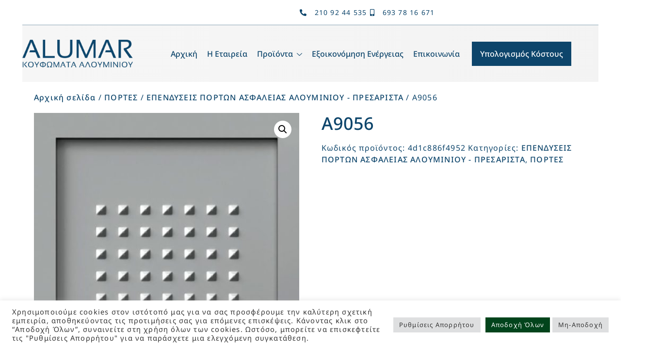

--- FILE ---
content_type: text/html; charset=UTF-8
request_url: https://www.alumar.gr/product/a9056/
body_size: 18640
content:
<!doctype html>
<html lang="el">
<head>
	<meta charset="UTF-8">
	<meta name="viewport" content="width=device-width, initial-scale=1">
	<link rel="profile" href="https://gmpg.org/xfn/11">
	<meta name='robots' content='index, follow, max-image-preview:large, max-snippet:-1, max-video-preview:-1' />

	<!-- This site is optimized with the Yoast SEO plugin v26.8 - https://yoast.com/product/yoast-seo-wordpress/ -->
	<title>A9056 - Alumar</title>
	<link rel="canonical" href="https://www.alumar.gr/product/a9056/" />
	<meta property="og:locale" content="el_GR" />
	<meta property="og:type" content="article" />
	<meta property="og:title" content="A9056 - Alumar" />
	<meta property="og:description" content="ΠΟΡΤΑ ΑΣΦΑΛΕΙΑΣ ΑΛΟΥΜΙΝΙΟΥ ΜΕ ΕΣΩΤΕΡΙΚΗ ΕΠΕΝΔΥΣΗ ΕΠΙΠΕΔΗ ΣΕ ΧΡΩΜΑ ΕΠΙΛΟΓΗΣ ΣΑΣ ΚΑΙ ΕΞΩΤΕΡΙΚΗ ΕΠΕΝΔΥΣΗ ΑΛΟΥΜΙΝΙΟΥ ΜΕ ΣΧΕΔΙΟ Α9056." />
	<meta property="og:url" content="https://www.alumar.gr/product/a9056/" />
	<meta property="og:site_name" content="Alumar" />
	<meta property="article:modified_time" content="2024-03-25T16:52:57+00:00" />
	<meta property="og:image" content="https://www.alumar.gr/wp-content/uploads/2024/03/A9056-500x1019-1.jpg" />
	<meta property="og:image:width" content="500" />
	<meta property="og:image:height" content="1019" />
	<meta property="og:image:type" content="image/jpeg" />
	<meta name="twitter:card" content="summary_large_image" />
	<script type="application/ld+json" class="yoast-schema-graph">{"@context":"https://schema.org","@graph":[{"@type":"WebPage","@id":"https://www.alumar.gr/product/a9056/","url":"https://www.alumar.gr/product/a9056/","name":"A9056 - Alumar","isPartOf":{"@id":"https://www.alumar.gr/#website"},"primaryImageOfPage":{"@id":"https://www.alumar.gr/product/a9056/#primaryimage"},"image":{"@id":"https://www.alumar.gr/product/a9056/#primaryimage"},"thumbnailUrl":"https://www.alumar.gr/wp-content/uploads/2024/03/A9056-500x1019-1.jpg","datePublished":"2024-03-25T16:52:53+00:00","dateModified":"2024-03-25T16:52:57+00:00","breadcrumb":{"@id":"https://www.alumar.gr/product/a9056/#breadcrumb"},"inLanguage":"el","potentialAction":[{"@type":"ReadAction","target":["https://www.alumar.gr/product/a9056/"]}]},{"@type":"ImageObject","inLanguage":"el","@id":"https://www.alumar.gr/product/a9056/#primaryimage","url":"https://www.alumar.gr/wp-content/uploads/2024/03/A9056-500x1019-1.jpg","contentUrl":"https://www.alumar.gr/wp-content/uploads/2024/03/A9056-500x1019-1.jpg","width":500,"height":1019,"caption":"A9056"},{"@type":"BreadcrumbList","@id":"https://www.alumar.gr/product/a9056/#breadcrumb","itemListElement":[{"@type":"ListItem","position":1,"name":"Αρχική","item":"https://www.alumar.gr/"},{"@type":"ListItem","position":2,"name":"Προϊόντα","item":"https://www.alumar.gr/shop__trashed/"},{"@type":"ListItem","position":3,"name":"A9056"}]},{"@type":"WebSite","@id":"https://www.alumar.gr/#website","url":"https://www.alumar.gr/","name":"Alumar","description":"","potentialAction":[{"@type":"SearchAction","target":{"@type":"EntryPoint","urlTemplate":"https://www.alumar.gr/?s={search_term_string}"},"query-input":{"@type":"PropertyValueSpecification","valueRequired":true,"valueName":"search_term_string"}}],"inLanguage":"el"}]}</script>
	<!-- / Yoast SEO plugin. -->


<link rel='dns-prefetch' href='//hcaptcha.com' />
<link rel="alternate" title="oEmbed (JSON)" type="application/json+oembed" href="https://www.alumar.gr/wp-json/oembed/1.0/embed?url=https%3A%2F%2Fwww.alumar.gr%2Fproduct%2Fa9056%2F" />
<link rel="alternate" title="oEmbed (XML)" type="text/xml+oembed" href="https://www.alumar.gr/wp-json/oembed/1.0/embed?url=https%3A%2F%2Fwww.alumar.gr%2Fproduct%2Fa9056%2F&#038;format=xml" />
<style id='wp-img-auto-sizes-contain-inline-css'>
img:is([sizes=auto i],[sizes^="auto," i]){contain-intrinsic-size:3000px 1500px}
/*# sourceURL=wp-img-auto-sizes-contain-inline-css */
</style>
<link rel='stylesheet' id='wp-block-library-css' href='https://www.alumar.gr/wp-includes/css/dist/block-library/style.min.css' media='all' />
<style id='global-styles-inline-css'>
:root{--wp--preset--aspect-ratio--square: 1;--wp--preset--aspect-ratio--4-3: 4/3;--wp--preset--aspect-ratio--3-4: 3/4;--wp--preset--aspect-ratio--3-2: 3/2;--wp--preset--aspect-ratio--2-3: 2/3;--wp--preset--aspect-ratio--16-9: 16/9;--wp--preset--aspect-ratio--9-16: 9/16;--wp--preset--color--black: #000000;--wp--preset--color--cyan-bluish-gray: #abb8c3;--wp--preset--color--white: #ffffff;--wp--preset--color--pale-pink: #f78da7;--wp--preset--color--vivid-red: #cf2e2e;--wp--preset--color--luminous-vivid-orange: #ff6900;--wp--preset--color--luminous-vivid-amber: #fcb900;--wp--preset--color--light-green-cyan: #7bdcb5;--wp--preset--color--vivid-green-cyan: #00d084;--wp--preset--color--pale-cyan-blue: #8ed1fc;--wp--preset--color--vivid-cyan-blue: #0693e3;--wp--preset--color--vivid-purple: #9b51e0;--wp--preset--gradient--vivid-cyan-blue-to-vivid-purple: linear-gradient(135deg,rgb(6,147,227) 0%,rgb(155,81,224) 100%);--wp--preset--gradient--light-green-cyan-to-vivid-green-cyan: linear-gradient(135deg,rgb(122,220,180) 0%,rgb(0,208,130) 100%);--wp--preset--gradient--luminous-vivid-amber-to-luminous-vivid-orange: linear-gradient(135deg,rgb(252,185,0) 0%,rgb(255,105,0) 100%);--wp--preset--gradient--luminous-vivid-orange-to-vivid-red: linear-gradient(135deg,rgb(255,105,0) 0%,rgb(207,46,46) 100%);--wp--preset--gradient--very-light-gray-to-cyan-bluish-gray: linear-gradient(135deg,rgb(238,238,238) 0%,rgb(169,184,195) 100%);--wp--preset--gradient--cool-to-warm-spectrum: linear-gradient(135deg,rgb(74,234,220) 0%,rgb(151,120,209) 20%,rgb(207,42,186) 40%,rgb(238,44,130) 60%,rgb(251,105,98) 80%,rgb(254,248,76) 100%);--wp--preset--gradient--blush-light-purple: linear-gradient(135deg,rgb(255,206,236) 0%,rgb(152,150,240) 100%);--wp--preset--gradient--blush-bordeaux: linear-gradient(135deg,rgb(254,205,165) 0%,rgb(254,45,45) 50%,rgb(107,0,62) 100%);--wp--preset--gradient--luminous-dusk: linear-gradient(135deg,rgb(255,203,112) 0%,rgb(199,81,192) 50%,rgb(65,88,208) 100%);--wp--preset--gradient--pale-ocean: linear-gradient(135deg,rgb(255,245,203) 0%,rgb(182,227,212) 50%,rgb(51,167,181) 100%);--wp--preset--gradient--electric-grass: linear-gradient(135deg,rgb(202,248,128) 0%,rgb(113,206,126) 100%);--wp--preset--gradient--midnight: linear-gradient(135deg,rgb(2,3,129) 0%,rgb(40,116,252) 100%);--wp--preset--font-size--small: 13px;--wp--preset--font-size--medium: 20px;--wp--preset--font-size--large: 36px;--wp--preset--font-size--x-large: 42px;--wp--preset--spacing--20: 0.44rem;--wp--preset--spacing--30: 0.67rem;--wp--preset--spacing--40: 1rem;--wp--preset--spacing--50: 1.5rem;--wp--preset--spacing--60: 2.25rem;--wp--preset--spacing--70: 3.38rem;--wp--preset--spacing--80: 5.06rem;--wp--preset--shadow--natural: 6px 6px 9px rgba(0, 0, 0, 0.2);--wp--preset--shadow--deep: 12px 12px 50px rgba(0, 0, 0, 0.4);--wp--preset--shadow--sharp: 6px 6px 0px rgba(0, 0, 0, 0.2);--wp--preset--shadow--outlined: 6px 6px 0px -3px rgb(255, 255, 255), 6px 6px rgb(0, 0, 0);--wp--preset--shadow--crisp: 6px 6px 0px rgb(0, 0, 0);}:root { --wp--style--global--content-size: 800px;--wp--style--global--wide-size: 1200px; }:where(body) { margin: 0; }.wp-site-blocks > .alignleft { float: left; margin-right: 2em; }.wp-site-blocks > .alignright { float: right; margin-left: 2em; }.wp-site-blocks > .aligncenter { justify-content: center; margin-left: auto; margin-right: auto; }:where(.wp-site-blocks) > * { margin-block-start: 24px; margin-block-end: 0; }:where(.wp-site-blocks) > :first-child { margin-block-start: 0; }:where(.wp-site-blocks) > :last-child { margin-block-end: 0; }:root { --wp--style--block-gap: 24px; }:root :where(.is-layout-flow) > :first-child{margin-block-start: 0;}:root :where(.is-layout-flow) > :last-child{margin-block-end: 0;}:root :where(.is-layout-flow) > *{margin-block-start: 24px;margin-block-end: 0;}:root :where(.is-layout-constrained) > :first-child{margin-block-start: 0;}:root :where(.is-layout-constrained) > :last-child{margin-block-end: 0;}:root :where(.is-layout-constrained) > *{margin-block-start: 24px;margin-block-end: 0;}:root :where(.is-layout-flex){gap: 24px;}:root :where(.is-layout-grid){gap: 24px;}.is-layout-flow > .alignleft{float: left;margin-inline-start: 0;margin-inline-end: 2em;}.is-layout-flow > .alignright{float: right;margin-inline-start: 2em;margin-inline-end: 0;}.is-layout-flow > .aligncenter{margin-left: auto !important;margin-right: auto !important;}.is-layout-constrained > .alignleft{float: left;margin-inline-start: 0;margin-inline-end: 2em;}.is-layout-constrained > .alignright{float: right;margin-inline-start: 2em;margin-inline-end: 0;}.is-layout-constrained > .aligncenter{margin-left: auto !important;margin-right: auto !important;}.is-layout-constrained > :where(:not(.alignleft):not(.alignright):not(.alignfull)){max-width: var(--wp--style--global--content-size);margin-left: auto !important;margin-right: auto !important;}.is-layout-constrained > .alignwide{max-width: var(--wp--style--global--wide-size);}body .is-layout-flex{display: flex;}.is-layout-flex{flex-wrap: wrap;align-items: center;}.is-layout-flex > :is(*, div){margin: 0;}body .is-layout-grid{display: grid;}.is-layout-grid > :is(*, div){margin: 0;}body{padding-top: 0px;padding-right: 0px;padding-bottom: 0px;padding-left: 0px;}a:where(:not(.wp-element-button)){text-decoration: underline;}:root :where(.wp-element-button, .wp-block-button__link){background-color: #32373c;border-width: 0;color: #fff;font-family: inherit;font-size: inherit;font-style: inherit;font-weight: inherit;letter-spacing: inherit;line-height: inherit;padding-top: calc(0.667em + 2px);padding-right: calc(1.333em + 2px);padding-bottom: calc(0.667em + 2px);padding-left: calc(1.333em + 2px);text-decoration: none;text-transform: inherit;}.has-black-color{color: var(--wp--preset--color--black) !important;}.has-cyan-bluish-gray-color{color: var(--wp--preset--color--cyan-bluish-gray) !important;}.has-white-color{color: var(--wp--preset--color--white) !important;}.has-pale-pink-color{color: var(--wp--preset--color--pale-pink) !important;}.has-vivid-red-color{color: var(--wp--preset--color--vivid-red) !important;}.has-luminous-vivid-orange-color{color: var(--wp--preset--color--luminous-vivid-orange) !important;}.has-luminous-vivid-amber-color{color: var(--wp--preset--color--luminous-vivid-amber) !important;}.has-light-green-cyan-color{color: var(--wp--preset--color--light-green-cyan) !important;}.has-vivid-green-cyan-color{color: var(--wp--preset--color--vivid-green-cyan) !important;}.has-pale-cyan-blue-color{color: var(--wp--preset--color--pale-cyan-blue) !important;}.has-vivid-cyan-blue-color{color: var(--wp--preset--color--vivid-cyan-blue) !important;}.has-vivid-purple-color{color: var(--wp--preset--color--vivid-purple) !important;}.has-black-background-color{background-color: var(--wp--preset--color--black) !important;}.has-cyan-bluish-gray-background-color{background-color: var(--wp--preset--color--cyan-bluish-gray) !important;}.has-white-background-color{background-color: var(--wp--preset--color--white) !important;}.has-pale-pink-background-color{background-color: var(--wp--preset--color--pale-pink) !important;}.has-vivid-red-background-color{background-color: var(--wp--preset--color--vivid-red) !important;}.has-luminous-vivid-orange-background-color{background-color: var(--wp--preset--color--luminous-vivid-orange) !important;}.has-luminous-vivid-amber-background-color{background-color: var(--wp--preset--color--luminous-vivid-amber) !important;}.has-light-green-cyan-background-color{background-color: var(--wp--preset--color--light-green-cyan) !important;}.has-vivid-green-cyan-background-color{background-color: var(--wp--preset--color--vivid-green-cyan) !important;}.has-pale-cyan-blue-background-color{background-color: var(--wp--preset--color--pale-cyan-blue) !important;}.has-vivid-cyan-blue-background-color{background-color: var(--wp--preset--color--vivid-cyan-blue) !important;}.has-vivid-purple-background-color{background-color: var(--wp--preset--color--vivid-purple) !important;}.has-black-border-color{border-color: var(--wp--preset--color--black) !important;}.has-cyan-bluish-gray-border-color{border-color: var(--wp--preset--color--cyan-bluish-gray) !important;}.has-white-border-color{border-color: var(--wp--preset--color--white) !important;}.has-pale-pink-border-color{border-color: var(--wp--preset--color--pale-pink) !important;}.has-vivid-red-border-color{border-color: var(--wp--preset--color--vivid-red) !important;}.has-luminous-vivid-orange-border-color{border-color: var(--wp--preset--color--luminous-vivid-orange) !important;}.has-luminous-vivid-amber-border-color{border-color: var(--wp--preset--color--luminous-vivid-amber) !important;}.has-light-green-cyan-border-color{border-color: var(--wp--preset--color--light-green-cyan) !important;}.has-vivid-green-cyan-border-color{border-color: var(--wp--preset--color--vivid-green-cyan) !important;}.has-pale-cyan-blue-border-color{border-color: var(--wp--preset--color--pale-cyan-blue) !important;}.has-vivid-cyan-blue-border-color{border-color: var(--wp--preset--color--vivid-cyan-blue) !important;}.has-vivid-purple-border-color{border-color: var(--wp--preset--color--vivid-purple) !important;}.has-vivid-cyan-blue-to-vivid-purple-gradient-background{background: var(--wp--preset--gradient--vivid-cyan-blue-to-vivid-purple) !important;}.has-light-green-cyan-to-vivid-green-cyan-gradient-background{background: var(--wp--preset--gradient--light-green-cyan-to-vivid-green-cyan) !important;}.has-luminous-vivid-amber-to-luminous-vivid-orange-gradient-background{background: var(--wp--preset--gradient--luminous-vivid-amber-to-luminous-vivid-orange) !important;}.has-luminous-vivid-orange-to-vivid-red-gradient-background{background: var(--wp--preset--gradient--luminous-vivid-orange-to-vivid-red) !important;}.has-very-light-gray-to-cyan-bluish-gray-gradient-background{background: var(--wp--preset--gradient--very-light-gray-to-cyan-bluish-gray) !important;}.has-cool-to-warm-spectrum-gradient-background{background: var(--wp--preset--gradient--cool-to-warm-spectrum) !important;}.has-blush-light-purple-gradient-background{background: var(--wp--preset--gradient--blush-light-purple) !important;}.has-blush-bordeaux-gradient-background{background: var(--wp--preset--gradient--blush-bordeaux) !important;}.has-luminous-dusk-gradient-background{background: var(--wp--preset--gradient--luminous-dusk) !important;}.has-pale-ocean-gradient-background{background: var(--wp--preset--gradient--pale-ocean) !important;}.has-electric-grass-gradient-background{background: var(--wp--preset--gradient--electric-grass) !important;}.has-midnight-gradient-background{background: var(--wp--preset--gradient--midnight) !important;}.has-small-font-size{font-size: var(--wp--preset--font-size--small) !important;}.has-medium-font-size{font-size: var(--wp--preset--font-size--medium) !important;}.has-large-font-size{font-size: var(--wp--preset--font-size--large) !important;}.has-x-large-font-size{font-size: var(--wp--preset--font-size--x-large) !important;}
:root :where(.wp-block-pullquote){font-size: 1.5em;line-height: 1.6;}
/*# sourceURL=global-styles-inline-css */
</style>
<link rel='stylesheet' id='price-form-css-css' href='https://www.alumar.gr/wp-content/plugins/alumar-form-calculation/css/price-form.css' media='all' />
<link rel='stylesheet' id='contact-form-7-css' href='https://www.alumar.gr/wp-content/plugins/contact-form-7/includes/css/styles.css' media='all' />
<link rel='stylesheet' id='cookie-law-info-css' href='https://www.alumar.gr/wp-content/plugins/cookie-law-info/legacy/public/css/cookie-law-info-public.css' media='all' />
<link rel='stylesheet' id='cookie-law-info-gdpr-css' href='https://www.alumar.gr/wp-content/plugins/cookie-law-info/legacy/public/css/cookie-law-info-gdpr.css' media='all' />
<link rel='stylesheet' id='photoswipe-css' href='https://www.alumar.gr/wp-content/plugins/woocommerce/assets/css/photoswipe/photoswipe.min.css' media='all' />
<link rel='stylesheet' id='photoswipe-default-skin-css' href='https://www.alumar.gr/wp-content/plugins/woocommerce/assets/css/photoswipe/default-skin/default-skin.min.css' media='all' />
<link rel='stylesheet' id='woocommerce-layout-css' href='https://www.alumar.gr/wp-content/plugins/woocommerce/assets/css/woocommerce-layout.css' media='all' />
<link rel='stylesheet' id='woocommerce-smallscreen-css' href='https://www.alumar.gr/wp-content/plugins/woocommerce/assets/css/woocommerce-smallscreen.css' media='only screen and (max-width: 768px)' />
<link rel='stylesheet' id='woocommerce-general-css' href='https://www.alumar.gr/wp-content/plugins/woocommerce/assets/css/woocommerce.css' media='all' />
<style id='woocommerce-inline-inline-css'>
.woocommerce form .form-row .required { visibility: visible; }
/*# sourceURL=woocommerce-inline-inline-css */
</style>
<link rel='stylesheet' id='hello-elementor-css' href='https://www.alumar.gr/wp-content/themes/hello-elementor/assets/css/reset.css' media='all' />
<link rel='stylesheet' id='hello-elementor-theme-style-css' href='https://www.alumar.gr/wp-content/themes/hello-elementor/assets/css/theme.css' media='all' />
<link rel='stylesheet' id='hello-elementor-header-footer-css' href='https://www.alumar.gr/wp-content/themes/hello-elementor/assets/css/header-footer.css' media='all' />
<link rel='stylesheet' id='elementor-frontend-css' href='https://www.alumar.gr/wp-content/plugins/elementor/assets/css/frontend.min.css' media='all' />
<link rel='stylesheet' id='elementor-post-289-css' href='https://www.alumar.gr/wp-content/uploads/elementor/css/post-289.css' media='all' />
<link rel='stylesheet' id='widget-icon-list-css' href='https://www.alumar.gr/wp-content/plugins/elementor/assets/css/widget-icon-list.min.css' media='all' />
<link rel='stylesheet' id='widget-spacer-css' href='https://www.alumar.gr/wp-content/plugins/elementor/assets/css/widget-spacer.min.css' media='all' />
<link rel='stylesheet' id='widget-image-css' href='https://www.alumar.gr/wp-content/plugins/elementor/assets/css/widget-image.min.css' media='all' />
<link rel='stylesheet' id='e-sticky-css' href='https://www.alumar.gr/wp-content/plugins/elementor-pro/assets/css/modules/sticky.min.css' media='all' />
<link rel='stylesheet' id='elementor-icons-css' href='https://www.alumar.gr/wp-content/plugins/elementor/assets/lib/eicons/css/elementor-icons.min.css' media='all' />
<link rel='stylesheet' id='elementor-post-376-css' href='https://www.alumar.gr/wp-content/uploads/elementor/css/post-376.css' media='all' />
<link rel='stylesheet' id='elementor-post-381-css' href='https://www.alumar.gr/wp-content/uploads/elementor/css/post-381.css' media='all' />
<link rel='stylesheet' id='hello-elementor-child-style-css' href='https://www.alumar.gr/wp-content/themes/hello-theme-child/style.css' media='all' />
<link rel='stylesheet' id='ekit-widget-styles-css' href='https://www.alumar.gr/wp-content/plugins/elementskit-lite/widgets/init/assets/css/widget-styles.css' media='all' />
<link rel='stylesheet' id='ekit-responsive-css' href='https://www.alumar.gr/wp-content/plugins/elementskit-lite/widgets/init/assets/css/responsive.css' media='all' />
<link rel='stylesheet' id='elementor-gf-local-notosans-css' href='https://www.alumar.gr/wp-content/uploads/elementor/google-fonts/css/notosans.css' media='all' />
<link rel='stylesheet' id='elementor-gf-local-ptsans-css' href='https://www.alumar.gr/wp-content/uploads/elementor/google-fonts/css/ptsans.css' media='all' />
<link rel='stylesheet' id='elementor-icons-shared-0-css' href='https://www.alumar.gr/wp-content/plugins/elementor/assets/lib/font-awesome/css/fontawesome.min.css' media='all' />
<link rel='stylesheet' id='elementor-icons-fa-solid-css' href='https://www.alumar.gr/wp-content/plugins/elementor/assets/lib/font-awesome/css/solid.min.css' media='all' />
<link rel='stylesheet' id='elementor-icons-ekiticons-css' href='https://www.alumar.gr/wp-content/plugins/elementskit-lite/modules/elementskit-icon-pack/assets/css/ekiticons.css' media='all' />
<script src="https://www.alumar.gr/wp-includes/js/jquery/jquery.min.js" id="jquery-core-js"></script>
<script src="https://www.alumar.gr/wp-includes/js/jquery/jquery-migrate.min.js" id="jquery-migrate-js"></script>
<script id="cookie-law-info-js-extra">
var Cli_Data = {"nn_cookie_ids":[],"cookielist":[],"non_necessary_cookies":{"analytics":["",""]},"ccpaEnabled":"","ccpaRegionBased":"","ccpaBarEnabled":"","strictlyEnabled":["necessary","obligatoire"],"ccpaType":"gdpr","js_blocking":"1","custom_integration":"","triggerDomRefresh":"","secure_cookies":""};
var cli_cookiebar_settings = {"animate_speed_hide":"500","animate_speed_show":"500","background":"#FFF","border":"#b1a6a6c2","border_on":"","button_1_button_colour":"#02441c","button_1_button_hover":"#023616","button_1_link_colour":"#fff","button_1_as_button":"1","button_1_new_win":"","button_2_button_colour":"#333","button_2_button_hover":"#292929","button_2_link_colour":"#444","button_2_as_button":"","button_2_hidebar":"1","button_3_button_colour":"#dedfe0","button_3_button_hover":"#b2b2b3","button_3_link_colour":"#333333","button_3_as_button":"1","button_3_new_win":"","button_4_button_colour":"#dedfe0","button_4_button_hover":"#b2b2b3","button_4_link_colour":"#333333","button_4_as_button":"1","button_7_button_colour":"#02441c","button_7_button_hover":"#023616","button_7_link_colour":"#fff","button_7_as_button":"1","button_7_new_win":"","font_family":"inherit","header_fix":"","notify_animate_hide":"1","notify_animate_show":"","notify_div_id":"#cookie-law-info-bar","notify_position_horizontal":"right","notify_position_vertical":"bottom","scroll_close":"","scroll_close_reload":"","accept_close_reload":"","reject_close_reload":"","showagain_tab":"","showagain_background":"#fff","showagain_border":"#000","showagain_div_id":"#cookie-law-info-again","showagain_x_position":"100px","text":"#333333","show_once_yn":"","show_once":"10000","logging_on":"","as_popup":"","popup_overlay":"1","bar_heading_text":"","cookie_bar_as":"banner","popup_showagain_position":"bottom-right","widget_position":"left"};
var log_object = {"ajax_url":"https://www.alumar.gr/wp-admin/admin-ajax.php"};
//# sourceURL=cookie-law-info-js-extra
</script>
<script src="https://www.alumar.gr/wp-content/plugins/cookie-law-info/legacy/public/js/cookie-law-info-public.js" id="cookie-law-info-js"></script>
<script src="https://www.alumar.gr/wp-content/plugins/woocommerce/assets/js/jquery-blockui/jquery.blockUI.min.js" id="wc-jquery-blockui-js" defer data-wp-strategy="defer"></script>
<script id="wc-add-to-cart-js-extra">
var wc_add_to_cart_params = {"ajax_url":"/wp-admin/admin-ajax.php","wc_ajax_url":"/?wc-ajax=%%endpoint%%","i18n_view_cart":"\u039a\u03b1\u03bb\u03ac\u03b8\u03b9","cart_url":"https://www.alumar.gr","is_cart":"","cart_redirect_after_add":"no"};
//# sourceURL=wc-add-to-cart-js-extra
</script>
<script src="https://www.alumar.gr/wp-content/plugins/woocommerce/assets/js/frontend/add-to-cart.min.js" id="wc-add-to-cart-js" defer data-wp-strategy="defer"></script>
<script src="https://www.alumar.gr/wp-content/plugins/woocommerce/assets/js/zoom/jquery.zoom.min.js" id="wc-zoom-js" defer data-wp-strategy="defer"></script>
<script src="https://www.alumar.gr/wp-content/plugins/woocommerce/assets/js/flexslider/jquery.flexslider.min.js" id="wc-flexslider-js" defer data-wp-strategy="defer"></script>
<script src="https://www.alumar.gr/wp-content/plugins/woocommerce/assets/js/photoswipe/photoswipe.min.js" id="wc-photoswipe-js" defer data-wp-strategy="defer"></script>
<script src="https://www.alumar.gr/wp-content/plugins/woocommerce/assets/js/photoswipe/photoswipe-ui-default.min.js" id="wc-photoswipe-ui-default-js" defer data-wp-strategy="defer"></script>
<script id="wc-single-product-js-extra">
var wc_single_product_params = {"i18n_required_rating_text":"\u03a0\u03b1\u03c1\u03b1\u03ba\u03b1\u03bb\u03bf\u03cd\u03bc\u03b5, \u03b5\u03c0\u03b9\u03bb\u03ad\u03be\u03c4\u03b5 \u03bc\u03af\u03b1 \u03b2\u03b1\u03b8\u03bc\u03bf\u03bb\u03bf\u03b3\u03af\u03b1","i18n_rating_options":["1 \u03b1\u03c0\u03cc 5 \u03b1\u03c3\u03c4\u03ad\u03c1\u03b9\u03b1","2 \u03b1\u03c0\u03cc 5 \u03b1\u03c3\u03c4\u03ad\u03c1\u03b9\u03b1","3 \u03b1\u03c0\u03cc 5 \u03b1\u03c3\u03c4\u03ad\u03c1\u03b9\u03b1","4 \u03b1\u03c0\u03cc 5 \u03b1\u03c3\u03c4\u03ad\u03c1\u03b9\u03b1","5 \u03b1\u03c0\u03cc 5 \u03b1\u03c3\u03c4\u03ad\u03c1\u03b9\u03b1"],"i18n_product_gallery_trigger_text":"View full-screen image gallery","review_rating_required":"yes","flexslider":{"rtl":false,"animation":"slide","smoothHeight":true,"directionNav":false,"controlNav":"thumbnails","slideshow":false,"animationSpeed":500,"animationLoop":false,"allowOneSlide":false},"zoom_enabled":"1","zoom_options":[],"photoswipe_enabled":"1","photoswipe_options":{"shareEl":false,"closeOnScroll":false,"history":false,"hideAnimationDuration":0,"showAnimationDuration":0},"flexslider_enabled":"1"};
//# sourceURL=wc-single-product-js-extra
</script>
<script src="https://www.alumar.gr/wp-content/plugins/woocommerce/assets/js/frontend/single-product.min.js" id="wc-single-product-js" defer data-wp-strategy="defer"></script>
<script src="https://www.alumar.gr/wp-content/plugins/woocommerce/assets/js/js-cookie/js.cookie.min.js" id="wc-js-cookie-js" defer data-wp-strategy="defer"></script>
<script id="woocommerce-js-extra">
var woocommerce_params = {"ajax_url":"/wp-admin/admin-ajax.php","wc_ajax_url":"/?wc-ajax=%%endpoint%%","i18n_password_show":"\u0395\u03bc\u03c6\u03ac\u03bd\u03b9\u03c3\u03b7 \u03c3\u03c5\u03bd\u03b8\u03b7\u03bc\u03b1\u03c4\u03b9\u03ba\u03bf\u03cd","i18n_password_hide":"\u0391\u03c0\u03cc\u03ba\u03c1\u03c5\u03c8\u03b7 \u03c3\u03c5\u03bd\u03b8\u03b7\u03bc\u03b1\u03c4\u03b9\u03ba\u03bf\u03cd"};
//# sourceURL=woocommerce-js-extra
</script>
<script src="https://www.alumar.gr/wp-content/plugins/woocommerce/assets/js/frontend/woocommerce.min.js" id="woocommerce-js" defer data-wp-strategy="defer"></script>
<link rel="https://api.w.org/" href="https://www.alumar.gr/wp-json/" /><link rel="alternate" title="JSON" type="application/json" href="https://www.alumar.gr/wp-json/wp/v2/product/2090" /><link rel="EditURI" type="application/rsd+xml" title="RSD" href="https://www.alumar.gr/xmlrpc.php?rsd" />
<link rel='shortlink' href='https://www.alumar.gr/?p=2090' />
<style type='text/css'> .ae_data .elementor-editor-element-setting {
            display:none !important;
            }
            </style><style>
.h-captcha{position:relative;display:block;margin-bottom:2rem;padding:0;clear:both}.h-captcha[data-size="normal"]{width:302px;height:76px}.h-captcha[data-size="compact"]{width:158px;height:138px}.h-captcha[data-size="invisible"]{display:none}.h-captcha iframe{z-index:1}.h-captcha::before{content:"";display:block;position:absolute;top:0;left:0;background:url(https://www.alumar.gr/wp-content/plugins/hcaptcha-for-forms-and-more/assets/images/hcaptcha-div-logo.svg) no-repeat;border:1px solid #fff0;border-radius:4px;box-sizing:border-box}.h-captcha::after{content:"The hCaptcha loading is delayed until user interaction.";font-family:-apple-system,system-ui,BlinkMacSystemFont,"Segoe UI",Roboto,Oxygen,Ubuntu,"Helvetica Neue",Arial,sans-serif;font-size:10px;font-weight:500;position:absolute;top:0;bottom:0;left:0;right:0;box-sizing:border-box;color:#bf1722;opacity:0}.h-captcha:not(:has(iframe))::after{animation:hcap-msg-fade-in .3s ease forwards;animation-delay:2s}.h-captcha:has(iframe)::after{animation:none;opacity:0}@keyframes hcap-msg-fade-in{to{opacity:1}}.h-captcha[data-size="normal"]::before{width:302px;height:76px;background-position:93.8% 28%}.h-captcha[data-size="normal"]::after{width:302px;height:76px;display:flex;flex-wrap:wrap;align-content:center;line-height:normal;padding:0 75px 0 10px}.h-captcha[data-size="compact"]::before{width:158px;height:138px;background-position:49.9% 78.8%}.h-captcha[data-size="compact"]::after{width:158px;height:138px;text-align:center;line-height:normal;padding:24px 10px 10px 10px}.h-captcha[data-theme="light"]::before,body.is-light-theme .h-captcha[data-theme="auto"]::before,.h-captcha[data-theme="auto"]::before{background-color:#fafafa;border:1px solid #e0e0e0}.h-captcha[data-theme="dark"]::before,body.is-dark-theme .h-captcha[data-theme="auto"]::before,html.wp-dark-mode-active .h-captcha[data-theme="auto"]::before,html.drdt-dark-mode .h-captcha[data-theme="auto"]::before{background-image:url(https://www.alumar.gr/wp-content/plugins/hcaptcha-for-forms-and-more/assets/images/hcaptcha-div-logo-white.svg);background-repeat:no-repeat;background-color:#333;border:1px solid #f5f5f5}@media (prefers-color-scheme:dark){.h-captcha[data-theme="auto"]::before{background-image:url(https://www.alumar.gr/wp-content/plugins/hcaptcha-for-forms-and-more/assets/images/hcaptcha-div-logo-white.svg);background-repeat:no-repeat;background-color:#333;border:1px solid #f5f5f5}}.h-captcha[data-theme="custom"]::before{background-color:initial}.h-captcha[data-size="invisible"]::before,.h-captcha[data-size="invisible"]::after{display:none}.h-captcha iframe{position:relative}div[style*="z-index: 2147483647"] div[style*="border-width: 11px"][style*="position: absolute"][style*="pointer-events: none"]{border-style:none}
</style>
<style>
.elementor-widget-login .h-captcha{margin-bottom:0}
</style>
	<noscript><style>.woocommerce-product-gallery{ opacity: 1 !important; }</style></noscript>
	<meta name="generator" content="Elementor 3.34.2; features: additional_custom_breakpoints; settings: css_print_method-external, google_font-enabled, font_display-swap">
			<style>
				.e-con.e-parent:nth-of-type(n+4):not(.e-lazyloaded):not(.e-no-lazyload),
				.e-con.e-parent:nth-of-type(n+4):not(.e-lazyloaded):not(.e-no-lazyload) * {
					background-image: none !important;
				}
				@media screen and (max-height: 1024px) {
					.e-con.e-parent:nth-of-type(n+3):not(.e-lazyloaded):not(.e-no-lazyload),
					.e-con.e-parent:nth-of-type(n+3):not(.e-lazyloaded):not(.e-no-lazyload) * {
						background-image: none !important;
					}
				}
				@media screen and (max-height: 640px) {
					.e-con.e-parent:nth-of-type(n+2):not(.e-lazyloaded):not(.e-no-lazyload),
					.e-con.e-parent:nth-of-type(n+2):not(.e-lazyloaded):not(.e-no-lazyload) * {
						background-image: none !important;
					}
				}
			</style>
						<meta name="theme-color" content="#FFFFFF">
			<style>
span[data-name="hcap-cf7"] .h-captcha{margin-bottom:0}span[data-name="hcap-cf7"]~input[type="submit"],span[data-name="hcap-cf7"]~button[type="submit"]{margin-top:2rem}
</style>
<style>
.woocommerce-ResetPassword .h-captcha{margin-top:.5rem}
</style>
<style>
.woocommerce-form-register .h-captcha{margin-top:2rem}
</style>
<style>
.elementor-field-type-hcaptcha .elementor-field{background:transparent!important}.elementor-field-type-hcaptcha .h-captcha{margin-bottom:unset}
</style>
<link rel="icon" href="https://www.alumar.gr/wp-content/uploads/2023/10/favicon.jpg" sizes="32x32" />
<link rel="icon" href="https://www.alumar.gr/wp-content/uploads/2023/10/favicon.jpg" sizes="192x192" />
<link rel="apple-touch-icon" href="https://www.alumar.gr/wp-content/uploads/2023/10/favicon.jpg" />
<meta name="msapplication-TileImage" content="https://www.alumar.gr/wp-content/uploads/2023/10/favicon.jpg" />
		<style id="wp-custom-css">
			*:not(i) {text-transform:none !important}

.general-header {
    background: linear-gradient(270deg, #F3F3F3, #ffffff);
    background-size: 400% 400%;
    -webkit-animation: HeaderAnimation 10s ease infinite;
    -moz-animation: HeaderAnimation 10s ease infinite;
    animation: HeaderAnimation 10s ease infinite;
}

@-webkit-keyframes HeaderAnimation {
    0%{background-position:0% 50%}
    50%{background-position:100% 50%}
    100%{background-position:0% 50%}
}
@-moz-keyframes HeaderAnimation {
    0%{background-position:0% 50%}
    50%{background-position:100% 50%}
    100%{background-position:0% 50%}
}
@keyframes HeaderAnimation {
    0%{background-position:0% 50%}
    50%{background-position:100% 50%}
    100%{background-position:0% 50%}
}

/* .top-header {
    background: linear-gradient(270deg, #ffffff, #F3F3F3);
    background-size: 400% 400%;
    -webkit-animation: TopBarAnimation 10s ease infinite;
    -moz-animation: TopBarAnimation 10s ease infinite;
    animation: TopBarAnimation 10s ease infinite;
}

@-webkit-keyframes TopBarAnimation {
    0%{background-position:0% 50%}
    50%{background-position:100% 50%}
    100%{background-position:0% 50%}
}
@-moz-keyframes TopBarAnimation {
    0%{background-position:0% 50%}
    50%{background-position:100% 50%}
    100%{background-position:0% 50%}
}
@keyframes TopBarAnimation {
    0%{background-position:0% 50%}
    50%{background-position:100% 50%}
    100%{background-position:0% 50%}
} */

.elementor-pricing-img img {max-height:200px;width:auto;}

.woocommerce-result-count, .woocommerce-ordering {display:none !important}

.woocommerce-breadcrumb {margin-top:20px !important;margin-bottom:20px !important;}		</style>
		</head>
<body class="wp-singular product-template-default single single-product postid-2090 wp-embed-responsive wp-theme-hello-elementor wp-child-theme-hello-theme-child theme-hello-elementor woocommerce woocommerce-page woocommerce-no-js hello-elementor-default elementor-default elementor-kit-289">


<a class="skip-link screen-reader-text" href="#content">Μετάβαση στο περιεχόμενο</a>

		<header data-elementor-type="header" data-elementor-id="376" class="elementor elementor-376 elementor-location-header" data-elementor-post-type="elementor_library">
					<section class="elementor-section elementor-top-section elementor-element elementor-element-28b88a01 elementor-section-full_width top-header elementor-section-height-default elementor-section-height-default" data-id="28b88a01" data-element_type="section" data-settings="{&quot;background_background&quot;:&quot;classic&quot;}">
						<div class="elementor-container elementor-column-gap-no">
					<div class="elementor-column elementor-col-100 elementor-top-column elementor-element elementor-element-3e62e939" data-id="3e62e939" data-element_type="column">
			<div class="elementor-widget-wrap elementor-element-populated">
						<section class="elementor-section elementor-inner-section elementor-element elementor-element-6f772723 elementor-section-boxed elementor-section-height-default elementor-section-height-default" data-id="6f772723" data-element_type="section">
						<div class="elementor-container elementor-column-gap-no">
					<div class="elementor-column elementor-col-50 elementor-inner-column elementor-element elementor-element-65e505d elementor-hidden-mobile" data-id="65e505d" data-element_type="column">
			<div class="elementor-widget-wrap elementor-element-populated">
						<div class="elementor-element elementor-element-391bf60d elementor-icon-list--layout-inline elementor-align-start elementor-hidden-desktop elementor-hidden-tablet elementor-hidden-mobile elementor-list-item-link-full_width elementor-widget elementor-widget-icon-list" data-id="391bf60d" data-element_type="widget" data-widget_type="icon-list.default">
				<div class="elementor-widget-container">
							<ul class="elementor-icon-list-items elementor-inline-items">
							<li class="elementor-icon-list-item elementor-inline-item">
											<a href="https://maps.app.goo.gl/cQuyhrhoT75XFcgw8" target="_blank">

												<span class="elementor-icon-list-icon">
							<i aria-hidden="true" class="fas fa-location-arrow"></i>						</span>
										<span class="elementor-icon-list-text">Έκθεση: Μαυροκορδάτου 13, Αθήνα</span>
											</a>
									</li>
						</ul>
						</div>
				</div>
					</div>
		</div>
				<div class="elementor-column elementor-col-50 elementor-inner-column elementor-element elementor-element-31bb9df0 elementor-hidden-tablet elementor-hidden-mobile" data-id="31bb9df0" data-element_type="column">
			<div class="elementor-widget-wrap elementor-element-populated">
						<div class="elementor-element elementor-element-53ebe0c4 elementor-icon-list--layout-inline elementor-align-end elementor-list-item-link-full_width elementor-widget elementor-widget-icon-list" data-id="53ebe0c4" data-element_type="widget" data-widget_type="icon-list.default">
				<div class="elementor-widget-container">
							<ul class="elementor-icon-list-items elementor-inline-items">
							<li class="elementor-icon-list-item elementor-inline-item">
											<a href="tel:+302109244535">

												<span class="elementor-icon-list-icon">
							<i aria-hidden="true" class="fas fa-phone-alt"></i>						</span>
										<span class="elementor-icon-list-text">210 92 44 535</span>
											</a>
									</li>
								<li class="elementor-icon-list-item elementor-inline-item">
											<a href="tel:+306937816671">

												<span class="elementor-icon-list-icon">
							<i aria-hidden="true" class="fas fa-mobile-alt"></i>						</span>
										<span class="elementor-icon-list-text">693 78 16 671</span>
											</a>
									</li>
						</ul>
						</div>
				</div>
					</div>
		</div>
					</div>
		</section>
				<section class="elementor-section elementor-inner-section elementor-element elementor-element-3819b73d elementor-section-full_width elementor-section-height-default elementor-section-height-default" data-id="3819b73d" data-element_type="section">
						<div class="elementor-container elementor-column-gap-no">
					<div class="elementor-column elementor-col-100 elementor-inner-column elementor-element elementor-element-76455fc5" data-id="76455fc5" data-element_type="column">
			<div class="elementor-widget-wrap elementor-element-populated">
						<div class="elementor-element elementor-element-3736f9f7 elementor-widget elementor-widget-spacer" data-id="3736f9f7" data-element_type="widget" data-widget_type="spacer.default">
				<div class="elementor-widget-container">
							<div class="elementor-spacer">
			<div class="elementor-spacer-inner"></div>
		</div>
						</div>
				</div>
					</div>
		</div>
					</div>
		</section>
				<section class="elementor-section elementor-inner-section elementor-element elementor-element-362c40a9 general-header elementor-section-boxed elementor-section-height-default elementor-section-height-default" data-id="362c40a9" data-element_type="section" data-settings="{&quot;sticky&quot;:&quot;top&quot;,&quot;sticky_on&quot;:[&quot;desktop&quot;,&quot;tablet&quot;,&quot;mobile&quot;],&quot;sticky_offset&quot;:0,&quot;sticky_effects_offset&quot;:0,&quot;sticky_anchor_link_offset&quot;:0}">
						<div class="elementor-container elementor-column-gap-no">
					<div class="elementor-column elementor-col-33 elementor-inner-column elementor-element elementor-element-725a91cc" data-id="725a91cc" data-element_type="column">
			<div class="elementor-widget-wrap elementor-element-populated">
						<div class="elementor-element elementor-element-365a195d elementor-widget elementor-widget-image" data-id="365a195d" data-element_type="widget" data-widget_type="image.default">
				<div class="elementor-widget-container">
																<a href="https://www.alumar.gr/">
							<img width="600" height="150" src="https://www.alumar.gr/wp-content/uploads/2023/09/alumar-logo.png" class="attachment-full size-full wp-image-450" alt="" srcset="https://www.alumar.gr/wp-content/uploads/2023/09/alumar-logo.png 600w, https://www.alumar.gr/wp-content/uploads/2023/09/alumar-logo-300x75.png 300w" sizes="(max-width: 600px) 100vw, 600px" />								</a>
															</div>
				</div>
					</div>
		</div>
				<div class="elementor-column elementor-col-33 elementor-inner-column elementor-element elementor-element-48e92ebf" data-id="48e92ebf" data-element_type="column">
			<div class="elementor-widget-wrap elementor-element-populated">
						<div class="elementor-element elementor-element-bc16675 elementor-widget elementor-widget-ekit-nav-menu" data-id="bc16675" data-element_type="widget" data-widget_type="ekit-nav-menu.default">
				<div class="elementor-widget-container">
							<nav class="ekit-wid-con ekit_menu_responsive_tablet" 
			data-hamburger-icon="icon icon-burger-menu" 
			data-hamburger-icon-type="icon" 
			data-responsive-breakpoint="1024">
			            <button class="elementskit-menu-hamburger elementskit-menu-toggler"  type="button" aria-label="hamburger-icon">
                <i aria-hidden="true" class="ekit-menu-icon icon icon-burger-menu"></i>            </button>
            <div id="ekit-megamenu-main-navigation" class="elementskit-menu-container elementskit-menu-offcanvas-elements elementskit-navbar-nav-default ekit-nav-menu-one-page- ekit-nav-dropdown-hover"><ul id="menu-main-navigation" class="elementskit-navbar-nav elementskit-menu-po-right submenu-click-on-"><li id="menu-item-1685" class="menu-item menu-item-type-post_type menu-item-object-page menu-item-home menu-item-1685 nav-item elementskit-mobile-builder-content" data-vertical-menu=750px><a href="https://www.alumar.gr/" class="ekit-menu-nav-link">Αρχική</a></li>
<li id="menu-item-387" class="menu-item menu-item-type-post_type menu-item-object-page menu-item-387 nav-item elementskit-mobile-builder-content" data-vertical-menu=750px><a href="https://www.alumar.gr/company/" class="ekit-menu-nav-link">Η Εταιρεία</a></li>
<li id="menu-item-900" class="menu-item menu-item-type-custom menu-item-object-custom menu-item-has-children menu-item-900 nav-item elementskit-dropdown-has relative_position elementskit-dropdown-menu-default_width elementskit-mobile-builder-content" data-vertical-menu=750px><a class="ekit-menu-nav-link ekit-menu-dropdown-toggle">Προϊόντα<i aria-hidden="true" class="icon icon-down-arrow1 elementskit-submenu-indicator"></i></a>
<ul class="elementskit-dropdown elementskit-submenu-panel">
	<li id="menu-item-1471" class="menu-item menu-item-type-custom menu-item-object-custom menu-item-has-children menu-item-1471 nav-item elementskit-dropdown-has relative_position elementskit-dropdown-menu-default_width elementskit-mobile-builder-content" data-vertical-menu=750px><a class=" dropdown-item">Κουφώματα<i aria-hidden="true" class="icon icon-down-arrow1 elementskit-submenu-indicator"></i></a>
	<ul class="elementskit-dropdown elementskit-submenu-panel">
		<li id="menu-item-956" class="menu-item menu-item-type-post_type menu-item-object-page menu-item-956 nav-item elementskit-mobile-builder-content" data-vertical-menu=750px><a href="https://www.alumar.gr/koufomata-anoigomena-alouminiou/" class=" dropdown-item">Ανοιγόμενα Αλουμινίου</a>		<li id="menu-item-957" class="menu-item menu-item-type-post_type menu-item-object-page menu-item-957 nav-item elementskit-mobile-builder-content" data-vertical-menu=750px><a href="https://www.alumar.gr/koufomata-anoigomena-synthetika-pvc/" class=" dropdown-item">Ανοιγόμενα Συνθετικά (PVC)</a>		<li id="menu-item-958" class="menu-item menu-item-type-post_type menu-item-object-page menu-item-958 nav-item elementskit-mobile-builder-content" data-vertical-menu=750px><a href="https://www.alumar.gr/koufomata-ptyssomena-alouminiou/" class=" dropdown-item">Πτυσσόμενα</a>		<li id="menu-item-960" class="menu-item menu-item-type-post_type menu-item-object-page menu-item-960 nav-item elementskit-mobile-builder-content" data-vertical-menu=750px><a href="https://www.alumar.gr/koufomata-syromena-alouminiou/" class=" dropdown-item">Συρόμενα Αλουμινίου</a>		<li id="menu-item-961" class="menu-item menu-item-type-post_type menu-item-object-page menu-item-961 nav-item elementskit-mobile-builder-content" data-vertical-menu=750px><a href="https://www.alumar.gr/koufomata-syromena-pvc/" class=" dropdown-item">Συρόμενα Συνθετικά (PVC)</a>	</ul>
	<li id="menu-item-1478" class="menu-item menu-item-type-custom menu-item-object-custom menu-item-has-children menu-item-1478 nav-item elementskit-dropdown-has relative_position elementskit-dropdown-menu-default_width elementskit-mobile-builder-content" data-vertical-menu=750px><a class=" dropdown-item">Ρολά &#8211; Γκαραζόπορτες<i aria-hidden="true" class="icon icon-down-arrow1 elementskit-submenu-indicator"></i></a>
	<ul class="elementskit-dropdown elementskit-submenu-panel">
		<li id="menu-item-965" class="menu-item menu-item-type-post_type menu-item-object-page menu-item-965 nav-item elementskit-mobile-builder-content" data-vertical-menu=750px><a href="https://www.alumar.gr/eksoterika-rola-alouminiou/" class=" dropdown-item">Ρολά Αλουμινίου Εξωτερικά</a>		<li id="menu-item-966" class="menu-item menu-item-type-post_type menu-item-object-page menu-item-966 nav-item elementskit-mobile-builder-content" data-vertical-menu=750px><a href="https://www.alumar.gr/epikathimena-rola-alouminiou/" class=" dropdown-item">Ρολά Αλουμινίου Επικαθήμενα</a>		<li id="menu-item-967" class="menu-item menu-item-type-post_type menu-item-object-page menu-item-967 nav-item elementskit-mobile-builder-content" data-vertical-menu=750px><a href="https://www.alumar.gr/thermomonotika-rola-alouminiou/" class=" dropdown-item">Ρολά Αλουμινίου Θερμομονωτικά</a>		<li id="menu-item-968" class="menu-item menu-item-type-post_type menu-item-object-page menu-item-968 nav-item elementskit-mobile-builder-content" data-vertical-menu=750px><a href="https://www.alumar.gr/systimata-skiasis-fyllarakia-polyourethanis/" class=" dropdown-item">Φυλλαράκια Πολυουρεθάνης</a>		<li id="menu-item-963" class="menu-item menu-item-type-post_type menu-item-object-page menu-item-963 nav-item elementskit-mobile-builder-content" data-vertical-menu=750px><a href="https://www.alumar.gr/gkarazoportes-alouminiou/" class=" dropdown-item">Γκαραζόπορτες</a>	</ul>
	<li id="menu-item-1484" class="menu-item menu-item-type-custom menu-item-object-custom menu-item-has-children menu-item-1484 nav-item elementskit-dropdown-has relative_position elementskit-dropdown-menu-default_width elementskit-mobile-builder-content" data-vertical-menu=750px><a href="#" class=" dropdown-item">Σίτες<i aria-hidden="true" class="icon icon-down-arrow1 elementskit-submenu-indicator"></i></a>
	<ul class="elementskit-dropdown elementskit-submenu-panel">
		<li id="menu-item-971" class="menu-item menu-item-type-post_type menu-item-object-page menu-item-971 nav-item elementskit-mobile-builder-content" data-vertical-menu=750px><a href="https://www.alumar.gr/sites-plisse/" class=" dropdown-item">Plisse</a>		<li id="menu-item-970" class="menu-item menu-item-type-post_type menu-item-object-page menu-item-970 nav-item elementskit-mobile-builder-content" data-vertical-menu=750px><a href="https://www.alumar.gr/anoigomenes/" class=" dropdown-item">Ανοιγόμενες</a>		<li id="menu-item-972" class="menu-item menu-item-type-post_type menu-item-object-page menu-item-972 nav-item elementskit-mobile-builder-content" data-vertical-menu=750px><a href="https://www.alumar.gr/sites-kathetis-kinisis/" class=" dropdown-item">Κάθετης Κίνησης</a>		<li id="menu-item-973" class="menu-item menu-item-type-post_type menu-item-object-page menu-item-973 nav-item elementskit-mobile-builder-content" data-vertical-menu=750px><a href="https://www.alumar.gr/sites-orizontias-kinisis/" class=" dropdown-item">Οριζόντιας Κίνησης</a>		<li id="menu-item-974" class="menu-item menu-item-type-post_type menu-item-object-page menu-item-974 nav-item elementskit-mobile-builder-content" data-vertical-menu=750px><a href="https://www.alumar.gr/sites-statheres/" class=" dropdown-item">Σταθερές</a>		<li id="menu-item-975" class="menu-item menu-item-type-post_type menu-item-object-page menu-item-975 nav-item elementskit-mobile-builder-content" data-vertical-menu=750px><a href="https://www.alumar.gr/sites-syromenes/" class=" dropdown-item">Συρόμενες</a>	</ul>
	<li id="menu-item-1483" class="menu-item menu-item-type-custom menu-item-object-custom menu-item-has-children menu-item-1483 nav-item elementskit-dropdown-has relative_position elementskit-dropdown-menu-default_width elementskit-mobile-builder-content" data-vertical-menu=750px><a href="#" class=" dropdown-item">Συστήματα Εξωτερικής Σκίασης<i aria-hidden="true" class="icon icon-down-arrow1 elementskit-submenu-indicator"></i></a>
	<ul class="elementskit-dropdown elementskit-submenu-panel">
		<li id="menu-item-978" class="menu-item menu-item-type-post_type menu-item-object-page menu-item-978 nav-item elementskit-mobile-builder-content" data-vertical-menu=750px><a href="https://www.alumar.gr/systimata-skiasis-pergoles-alouminiou/" class=" dropdown-item">Πέργολες Αλουμινίου</a>		<li id="menu-item-977" class="menu-item menu-item-type-post_type menu-item-object-page menu-item-977 nav-item elementskit-mobile-builder-content" data-vertical-menu=750px><a href="https://www.alumar.gr/systimata-skiasis-pergoles/" class=" dropdown-item">Πέργολες</a>		<li id="menu-item-979" class="menu-item menu-item-type-post_type menu-item-object-page menu-item-979 nav-item elementskit-mobile-builder-content" data-vertical-menu=750px><a href="https://www.alumar.gr/systimata-skiasis-ktirion/" class=" dropdown-item">Σκίαση Κτιρίων</a>		<li id="menu-item-980" class="menu-item menu-item-type-post_type menu-item-object-page menu-item-980 nav-item elementskit-mobile-builder-content" data-vertical-menu=750px><a href="https://www.alumar.gr/systimata-skiasis-stegastra-eisodou/" class=" dropdown-item">Στέγαστρα Εισόδου</a>	</ul>
	<li id="menu-item-2344" class="menu-item menu-item-type-taxonomy menu-item-object-product_cat current-product-ancestor current-menu-parent current-product-parent menu-item-has-children menu-item-2344 nav-item elementskit-dropdown-has relative_position elementskit-dropdown-menu-default_width elementskit-mobile-builder-content" data-vertical-menu=750px><a href="https://www.alumar.gr/product-category/portes/" class=" dropdown-item">Πόρτες<i aria-hidden="true" class="icon icon-down-arrow1 elementskit-submenu-indicator"></i></a>
	<ul class="elementskit-dropdown elementskit-submenu-panel">
		<li id="menu-item-2361" class="menu-item menu-item-type-custom menu-item-object-custom menu-item-has-children menu-item-2361 nav-item elementskit-dropdown-has relative_position elementskit-dropdown-menu-default_width elementskit-mobile-builder-content" data-vertical-menu=750px><a class=" dropdown-item">Επενδύσεις<i aria-hidden="true" class="icon icon-down-arrow1 elementskit-submenu-indicator"></i></a>
		<ul class="elementskit-dropdown elementskit-submenu-panel">
			<li id="menu-item-2346" class="menu-item menu-item-type-taxonomy menu-item-object-product_cat menu-item-2346 nav-item elementskit-mobile-builder-content" data-vertical-menu=750px><a href="https://www.alumar.gr/product-category/portes/ependyseis-porton-asfaleias-laminate/" class=" dropdown-item">Επενδύσεις Πορτών Ασφαλείας Laminate</a>			<li id="menu-item-2347" class="menu-item menu-item-type-taxonomy menu-item-object-product_cat menu-item-2347 nav-item elementskit-mobile-builder-content" data-vertical-menu=750px><a href="https://www.alumar.gr/product-category/portes/ependyseis-porton-asfaleias-pvc/" class=" dropdown-item">Επενδύσεις Πορτών Ασφαλείας PVC</a>			<li id="menu-item-2348" class="menu-item menu-item-type-taxonomy menu-item-object-product_cat menu-item-2348 nav-item elementskit-mobile-builder-content" data-vertical-menu=750px><a href="https://www.alumar.gr/product-category/portes/ependyseis-porton-asfaleias-aloyminioy-camelot/" class=" dropdown-item">Επενδύσεις Πορτών Ασφαλείας Αλουμινίου &#8211; Camelot</a>			<li id="menu-item-2349" class="menu-item menu-item-type-taxonomy menu-item-object-product_cat menu-item-2349 nav-item elementskit-mobile-builder-content" data-vertical-menu=750px><a href="https://www.alumar.gr/product-category/portes/ependyseis-porton-asfaleias-aloyminioy-inox/" class=" dropdown-item">Επενδύσεις Πορτών Ασφαλείας Αλουμινίου &#8211; Inox</a>			<li id="menu-item-2350" class="menu-item menu-item-type-taxonomy menu-item-object-product_cat menu-item-2350 nav-item elementskit-mobile-builder-content" data-vertical-menu=750px><a href="https://www.alumar.gr/product-category/portes/ependyseis-porton-asfaleias-aloyminioy-paradosiaka/" class=" dropdown-item">Επενδύσεις Πορτών Ασφαλείας Αλουμινίου &#8211; Παραδοσιακά</a>			<li id="menu-item-2351" class="menu-item menu-item-type-taxonomy menu-item-object-product_cat current-product-ancestor current-menu-parent current-product-parent menu-item-2351 nav-item elementskit-mobile-builder-content" data-vertical-menu=750px><a href="https://www.alumar.gr/product-category/portes/ependyseis-porton-asfaleias-aloyminioy-presarista/" class=" dropdown-item">Επενδύσεις Πορτών Ασφαλείας Αλουμινίου &#8211; Πρεσαριστά</a>			<li id="menu-item-2352" class="menu-item menu-item-type-taxonomy menu-item-object-product_cat menu-item-2352 nav-item elementskit-mobile-builder-content" data-vertical-menu=750px><a href="https://www.alumar.gr/product-category/portes/ependyseis-porton-asfaleias-aloyminioy-charaxi/" class=" dropdown-item">Επενδύσεις Πορτών Ασφαλείας Αλουμινίου &#8211; Χάραξη</a>			<li id="menu-item-2353" class="menu-item menu-item-type-taxonomy menu-item-object-product_cat menu-item-2353 nav-item elementskit-mobile-builder-content" data-vertical-menu=750px><a href="https://www.alumar.gr/product-category/portes/ependyseis-porton-asfaleias-loystro/" class=" dropdown-item">Επενδύσεις Πορτών Ασφαλείας Λούστρο</a>		</ul>
		<li id="menu-item-2357" class="menu-item menu-item-type-taxonomy menu-item-object-product_cat menu-item-2357 nav-item elementskit-mobile-builder-content" data-vertical-menu=750px><a href="https://www.alumar.gr/product-category/portes/portes-esoterikes/" class=" dropdown-item">Πόρτες Εσωτερικές</a>		<li id="menu-item-2359" class="menu-item menu-item-type-taxonomy menu-item-object-product_cat menu-item-2359 nav-item elementskit-mobile-builder-content" data-vertical-menu=750px><a href="https://www.alumar.gr/product-category/portes/stathera-simeia/" class=" dropdown-item">Σταθερά Σημεία</a>		<li id="menu-item-2345" class="menu-item menu-item-type-taxonomy menu-item-object-product_cat menu-item-2345 nav-item elementskit-mobile-builder-content" data-vertical-menu=750px><a href="https://www.alumar.gr/product-category/portes/exartimata-porton-asfaleias/" class=" dropdown-item">Εξαρτήματα Πορτών Ασφαλείας</a>		<li id="menu-item-2354" class="menu-item menu-item-type-taxonomy menu-item-object-product_cat menu-item-2354 nav-item elementskit-mobile-builder-content" data-vertical-menu=750px><a href="https://www.alumar.gr/product-category/portes/kleidaries-porton-asfaleias/" class=" dropdown-item">Κλειδαριές Πορτών Ασφαλείας</a>		<li id="menu-item-2355" class="menu-item menu-item-type-taxonomy menu-item-object-product_cat menu-item-2355 nav-item elementskit-mobile-builder-content" data-vertical-menu=750px><a href="https://www.alumar.gr/product-category/portes/kylindroi-porton-asfaleias/" class=" dropdown-item">Κύλινδροι Πορτών Ασφαλείας</a>		<li id="menu-item-2356" class="menu-item menu-item-type-taxonomy menu-item-object-product_cat menu-item-2356 nav-item elementskit-mobile-builder-content" data-vertical-menu=750px><a href="https://www.alumar.gr/product-category/portes/portes-asfaleias-defender/" class=" dropdown-item">Πόρτες Ασφαλείας &#8211; Defender</a>		<li id="menu-item-2358" class="menu-item menu-item-type-taxonomy menu-item-object-product_cat menu-item-2358 nav-item elementskit-mobile-builder-content" data-vertical-menu=750px><a href="https://www.alumar.gr/product-category/portes/sasi-porton-asfaleias/" class=" dropdown-item">Σασί Πορτών Ασφαλείας</a>	</ul>
</ul>
</li>
<li id="menu-item-458" class="menu-item menu-item-type-post_type menu-item-object-page menu-item-458 nav-item elementskit-mobile-builder-content" data-vertical-menu=750px><a href="https://www.alumar.gr/energy-saving/" class="ekit-menu-nav-link">Εξοικονόμηση Ενέργειας</a></li>
<li id="menu-item-459" class="menu-item menu-item-type-post_type menu-item-object-page menu-item-459 nav-item elementskit-mobile-builder-content" data-vertical-menu=750px><a href="https://www.alumar.gr/contact/" class="ekit-menu-nav-link">Επικοινωνία</a></li>
</ul><div class="elementskit-nav-identity-panel"><a class="elementskit-nav-logo" href="https://www.alumar.gr" target="" rel=""><img src="https://www.alumar.gr/wp-content/uploads/2023/09/alumar-logo.png" title="alumar-logo" alt="alumar-logo" decoding="async" /></a><button class="elementskit-menu-close elementskit-menu-toggler" type="button">X</button></div></div>			
			<div class="elementskit-menu-overlay elementskit-menu-offcanvas-elements elementskit-menu-toggler ekit-nav-menu--overlay"></div>        </nav>
						</div>
				</div>
					</div>
		</div>
				<div class="elementor-column elementor-col-33 elementor-inner-column elementor-element elementor-element-8e28fd7" data-id="8e28fd7" data-element_type="column">
			<div class="elementor-widget-wrap elementor-element-populated">
						<div class="elementor-element elementor-element-1cc1ad3 elementor-align-right elementor-tablet-align-right elementor-mobile-align-center elementor-widget-tablet__width-initial elementor-widget-mobile__width-inherit elementor-widget elementor-widget-button" data-id="1cc1ad3" data-element_type="widget" data-widget_type="button.default">
				<div class="elementor-widget-container">
									<div class="elementor-button-wrapper">
					<a class="elementor-button elementor-button-link elementor-size-sm" href="https://www.alumar.gr/ypologismos-kostous/">
						<span class="elementor-button-content-wrapper">
									<span class="elementor-button-text">Υπολογισμός Κόστους</span>
					</span>
					</a>
				</div>
								</div>
				</div>
					</div>
		</div>
					</div>
		</section>
					</div>
		</div>
					</div>
		</section>
				</header>
		
	<div id="primary" class="content-area"><main id="main" class="site-main" role="main"><nav class="woocommerce-breadcrumb" aria-label="Breadcrumb"><a href="https://www.alumar.gr">Αρχική σελίδα</a>&nbsp;&#47;&nbsp;<a href="https://www.alumar.gr/product-category/portes/">ΠΟΡΤΕΣ</a>&nbsp;&#47;&nbsp;<a href="https://www.alumar.gr/product-category/portes/ependyseis-porton-asfaleias-aloyminioy-presarista/">ΕΠΕΝΔΥΣΕΙΣ ΠΟΡΤΩΝ ΑΣΦΑΛΕΙΑΣ ΑΛΟΥΜΙΝΙΟΥ - ΠΡΕΣΑΡΙΣΤΑ</a>&nbsp;&#47;&nbsp;A9056</nav>
					
			<div class="woocommerce-notices-wrapper"></div><div id="product-2090" class="product type-product post-2090 status-publish first instock product_cat-ependyseis-porton-asfaleias-aloyminioy-presarista product_cat-portes has-post-thumbnail product-type-simple">

	<div class="woocommerce-product-gallery woocommerce-product-gallery--with-images woocommerce-product-gallery--columns-4 images" data-columns="4" style="opacity: 0; transition: opacity .25s ease-in-out;">
	<div class="woocommerce-product-gallery__wrapper">
		<div data-thumb="https://www.alumar.gr/wp-content/uploads/2024/03/A9056-500x1019-1.jpg" data-thumb-alt="A9056" data-thumb-srcset="https://www.alumar.gr/wp-content/uploads/2024/03/A9056-500x1019-1.jpg 500w, https://www.alumar.gr/wp-content/uploads/2024/03/A9056-500x1019-1-300x611.jpg 300w"  data-thumb-sizes="(max-width: 500px) 100vw, 500px" class="woocommerce-product-gallery__image"><a href="https://www.alumar.gr/wp-content/uploads/2024/03/A9056-500x1019-1.jpg"><img width="500" height="1019" src="https://www.alumar.gr/wp-content/uploads/2024/03/A9056-500x1019-1.jpg" class="wp-post-image" alt="A9056" data-caption="" data-src="https://www.alumar.gr/wp-content/uploads/2024/03/A9056-500x1019-1.jpg" data-large_image="https://www.alumar.gr/wp-content/uploads/2024/03/A9056-500x1019-1.jpg" data-large_image_width="500" data-large_image_height="1019" decoding="async" srcset="https://www.alumar.gr/wp-content/uploads/2024/03/A9056-500x1019-1.jpg 500w, https://www.alumar.gr/wp-content/uploads/2024/03/A9056-500x1019-1-300x611.jpg 300w" sizes="(max-width: 500px) 100vw, 500px" /></a></div>	</div>
</div>

	<div class="summary entry-summary">
		<h1 class="product_title entry-title">A9056</h1><div class="product_meta">

	
	
		<span class="sku_wrapper">Κωδικός προϊόντος: <span class="sku">4d1c886f4952</span></span>

	
	<span class="posted_in">Κατηγορίες: <a href="https://www.alumar.gr/product-category/portes/ependyseis-porton-asfaleias-aloyminioy-presarista/" rel="tag">ΕΠΕΝΔΥΣΕΙΣ ΠΟΡΤΩΝ ΑΣΦΑΛΕΙΑΣ ΑΛΟΥΜΙΝΙΟΥ - ΠΡΕΣΑΡΙΣΤΑ</a>, <a href="https://www.alumar.gr/product-category/portes/" rel="tag">ΠΟΡΤΕΣ</a></span>
	
	
</div>
	</div>

	
	<div class="woocommerce-tabs wc-tabs-wrapper">
		<ul class="tabs wc-tabs" role="tablist">
							<li role="presentation" class="description_tab" id="tab-title-description">
					<a href="#tab-description" role="tab" aria-controls="tab-description">
						Περιγραφή					</a>
				</li>
					</ul>
					<div class="woocommerce-Tabs-panel woocommerce-Tabs-panel--description panel entry-content wc-tab" id="tab-description" role="tabpanel" aria-labelledby="tab-title-description">
				
	<h2>Περιγραφή</h2>

<p>ΠΟΡΤΑ ΑΣΦΑΛΕΙΑΣ ΑΛΟΥΜΙΝΙΟΥ ΜΕ ΕΣΩΤΕΡΙΚΗ ΕΠΕΝΔΥΣΗ ΕΠΙΠΕΔΗ ΣΕ ΧΡΩΜΑ ΕΠΙΛΟΓΗΣ ΣΑΣ ΚΑΙ ΕΞΩΤΕΡΙΚΗ ΕΠΕΝΔΥΣΗ ΑΛΟΥΜΙΝΙΟΥ ΜΕ ΣΧΕΔΙΟ Α9056.</p>
			</div>
		
			</div>


	<section class="related products">

					<h2>Σχετικά προϊόντα</h2>
				<ul class="products columns-4">

			
					<li class="product type-product post-1902 status-publish first instock product_cat-ependyseis-porton-asfaleias-laminate product_cat-portes has-post-thumbnail product-type-simple">
	<a href="https://www.alumar.gr/product/l809-stone/" class="woocommerce-LoopProduct-link woocommerce-loop-product__link"><img width="500" height="1000" src="https://www.alumar.gr/wp-content/uploads/2024/03/L809-STONE-GREY-500x1000-1.jpg" class="attachment-full size-full" alt="L809-STONE" decoding="async" srcset="https://www.alumar.gr/wp-content/uploads/2024/03/L809-STONE-GREY-500x1000-1.jpg 500w, https://www.alumar.gr/wp-content/uploads/2024/03/L809-STONE-GREY-500x1000-1-300x600.jpg 300w" sizes="(max-width: 500px) 100vw, 500px" /><h2 class="woocommerce-loop-product__title">L809-STONE</h2></a></li>

			
					<li class="product type-product post-1888 status-publish instock product_cat-ependyseis-porton-asfaleias-laminate product_cat-portes has-post-thumbnail product-type-simple">
	<a href="https://www.alumar.gr/product/l802-leather-fiore/" class="woocommerce-LoopProduct-link woocommerce-loop-product__link"><img width="500" height="1000" src="https://www.alumar.gr/wp-content/uploads/2024/03/L802-LEATHER-FIORE-500x1000-1.jpg" class="attachment-full size-full" alt="L802-LEATHER FIORE" decoding="async" srcset="https://www.alumar.gr/wp-content/uploads/2024/03/L802-LEATHER-FIORE-500x1000-1.jpg 500w, https://www.alumar.gr/wp-content/uploads/2024/03/L802-LEATHER-FIORE-500x1000-1-300x600.jpg 300w" sizes="(max-width: 500px) 100vw, 500px" /><h2 class="woocommerce-loop-product__title">L802-LEATHER FIORE</h2></a></li>

			
					<li class="product type-product post-1886 status-publish instock product_cat-ependyseis-porton-asfaleias-laminate product_cat-portes has-post-thumbnail product-type-simple">
	<a href="https://www.alumar.gr/product/l801-wood-sable/" class="woocommerce-LoopProduct-link woocommerce-loop-product__link"><img width="500" height="1000" src="https://www.alumar.gr/wp-content/uploads/2024/03/L801-WOOD-SABLE-500x1000-1.jpg" class="attachment-full size-full" alt="L801-WOOD SABLE" decoding="async" srcset="https://www.alumar.gr/wp-content/uploads/2024/03/L801-WOOD-SABLE-500x1000-1.jpg 500w, https://www.alumar.gr/wp-content/uploads/2024/03/L801-WOOD-SABLE-500x1000-1-300x600.jpg 300w" sizes="(max-width: 500px) 100vw, 500px" /><h2 class="woocommerce-loop-product__title">L801-WOOD SABLE</h2></a></li>

			
					<li class="product type-product post-1880 status-publish last instock product_cat-portes product_cat-stathera-simeia has-post-thumbnail product-type-simple">
	<a href="https://www.alumar.gr/product/sns-1008/" class="woocommerce-LoopProduct-link woocommerce-loop-product__link"><img width="500" height="998" src="https://www.alumar.gr/wp-content/uploads/2024/03/SNS-1008-500x998-1.jpg" class="attachment-full size-full" alt="SNS-1008" decoding="async" srcset="https://www.alumar.gr/wp-content/uploads/2024/03/SNS-1008-500x998-1.jpg 500w, https://www.alumar.gr/wp-content/uploads/2024/03/SNS-1008-500x998-1-300x599.jpg 300w" sizes="(max-width: 500px) 100vw, 500px" /><h2 class="woocommerce-loop-product__title">SNS-1008</h2></a></li>

			
		</ul>

	</section>
	</div>


		
	</main></div>
	
		<footer data-elementor-type="footer" data-elementor-id="381" class="elementor elementor-381 elementor-location-footer" data-elementor-post-type="elementor_library">
					<section class="elementor-section elementor-top-section elementor-element elementor-element-3e82fab2 elementor-section-full_width elementor-section-height-default elementor-section-height-default" data-id="3e82fab2" data-element_type="section">
						<div class="elementor-container elementor-column-gap-no">
					<div class="elementor-column elementor-col-100 elementor-top-column elementor-element elementor-element-599962c" data-id="599962c" data-element_type="column" data-settings="{&quot;background_background&quot;:&quot;classic&quot;}">
			<div class="elementor-widget-wrap elementor-element-populated">
						<section class="elementor-section elementor-inner-section elementor-element elementor-element-7f3998d5 elementor-section-boxed elementor-section-height-default elementor-section-height-default" data-id="7f3998d5" data-element_type="section">
						<div class="elementor-container elementor-column-gap-no">
					<div class="elementor-column elementor-col-100 elementor-inner-column elementor-element elementor-element-57a4e28d" data-id="57a4e28d" data-element_type="column">
			<div class="elementor-widget-wrap elementor-element-populated">
						<div class="elementor-element elementor-element-6b648859 elementor-icon-list--layout-inline elementor-align-center elementor-widget__width-auto elementor-list-item-link-full_width elementor-widget elementor-widget-icon-list" data-id="6b648859" data-element_type="widget" data-widget_type="icon-list.default">
				<div class="elementor-widget-container">
							<ul class="elementor-icon-list-items elementor-inline-items">
							<li class="elementor-icon-list-item elementor-inline-item">
											<a href="https://maps.app.goo.gl/AjHpQ9TjfsiqcAPt5" target="_blank">

												<span class="elementor-icon-list-icon">
							<i aria-hidden="true" class="fas fa-location-arrow"></i>						</span>
										<span class="elementor-icon-list-text">Έκθεση: Σοφιανού 7, Κουκάκι, 11741, Αθήνα</span>
											</a>
									</li>
								<li class="elementor-icon-list-item elementor-inline-item">
											<a href="tel:+302109244535">

												<span class="elementor-icon-list-icon">
							<i aria-hidden="true" class="fas fa-phone-alt"></i>						</span>
										<span class="elementor-icon-list-text">210 92 44 535</span>
											</a>
									</li>
								<li class="elementor-icon-list-item elementor-inline-item">
											<a href="tel:+306937816671">

												<span class="elementor-icon-list-icon">
							<i aria-hidden="true" class="fas fa-mobile-alt"></i>						</span>
										<span class="elementor-icon-list-text">693 78 16 671</span>
											</a>
									</li>
								<li class="elementor-icon-list-item elementor-inline-item">
											<a href="mailto:info@alumar.gr">

												<span class="elementor-icon-list-icon">
							<i aria-hidden="true" class="fas fa-envelope"></i>						</span>
										<span class="elementor-icon-list-text">info@alumar.gr</span>
											</a>
									</li>
						</ul>
						</div>
				</div>
					</div>
		</div>
					</div>
		</section>
					</div>
		</div>
					</div>
		</section>
				<section class="elementor-section elementor-top-section elementor-element elementor-element-0ae9aae elementor-section-full_width elementor-section-height-default elementor-section-height-default" data-id="0ae9aae" data-element_type="section" data-settings="{&quot;background_background&quot;:&quot;classic&quot;}">
						<div class="elementor-container elementor-column-gap-no">
					<div class="elementor-column elementor-col-100 elementor-top-column elementor-element elementor-element-2f37b00" data-id="2f37b00" data-element_type="column" data-settings="{&quot;background_background&quot;:&quot;classic&quot;}">
			<div class="elementor-widget-wrap elementor-element-populated">
						<section class="elementor-section elementor-inner-section elementor-element elementor-element-099eb8f elementor-section-boxed elementor-section-height-default elementor-section-height-default" data-id="099eb8f" data-element_type="section" data-settings="{&quot;background_background&quot;:&quot;classic&quot;}">
						<div class="elementor-container elementor-column-gap-no">
					<div class="elementor-column elementor-col-100 elementor-inner-column elementor-element elementor-element-b36714a" data-id="b36714a" data-element_type="column">
			<div class="elementor-widget-wrap elementor-element-populated">
						<div class="elementor-element elementor-element-225a76a elementor-widget elementor-widget-text-editor" data-id="225a76a" data-element_type="widget" data-widget_type="text-editor.default">
				<div class="elementor-widget-container">
									2025 © Copyright. <a style="color: #fff; font-size: 14px;font-weight:300;" href="https://www.gsproject.gr/web-design/" target="_blank" rel="noopener">Ιστοσελίδες WordPress</a> ♥ .GSP. | <a style="color: #fff; font-size: 14px;font-weight:300;" href="https://www.alumar.gr/privacy-policy/">Πολιτική Απορρήτου</a> &#8211; <a style="color: #fff; font-size: 14px;font-weight:300;" href="https://www.alumar.gr/cookie-policy/">Πολιτική Cookies</a> &#8211; <a style="color: #fff; font-size: 14px;font-weight:300;" href="https://www.alumar.gr/terms-conditions/">Όροι Χρήσης</a>								</div>
				</div>
					</div>
		</div>
					</div>
		</section>
					</div>
		</div>
					</div>
		</section>
				</footer>
		
<script type="speculationrules">
{"prefetch":[{"source":"document","where":{"and":[{"href_matches":"/*"},{"not":{"href_matches":["/wp-*.php","/wp-admin/*","/wp-content/uploads/*","/wp-content/*","/wp-content/plugins/*","/wp-content/themes/hello-theme-child/*","/wp-content/themes/hello-elementor/*","/*\\?(.+)"]}},{"not":{"selector_matches":"a[rel~=\"nofollow\"]"}},{"not":{"selector_matches":".no-prefetch, .no-prefetch a"}}]},"eagerness":"conservative"}]}
</script>
<!--googleoff: all--><div id="cookie-law-info-bar" data-nosnippet="true"><span><div class="cli-bar-container cli-style-v2"><div class="cli-bar-message">Χρησιμοποιούμε cookies στον ιστότοπό μας για να σας προσφέρουμε την καλύτερη σχετική εμπειρία, αποθηκεύοντας τις προτιμήσεις σας για επόμενες επισκέψεις. Κάνοντας κλικ στο “Αποδοχή Όλων”, συναινείτε στη χρήση όλων των cookies. Ωστόσο, μπορείτε να επισκεφτείτε τις "Ρυθμίσεις Απορρήτου" για να παράσχετε μια ελεγχόμενη συγκατάθεση.</div><div class="cli-bar-btn_container"><a role='button' class="medium cli-plugin-button cli-plugin-main-button cli_settings_button" style="margin:0px 5px 0px 0px">Ρυθμίσεις Απορρήτου</a><a id="wt-cli-accept-all-btn" role='button' data-cli_action="accept_all" class="wt-cli-element medium cli-plugin-button wt-cli-accept-all-btn cookie_action_close_header cli_action_button">Αποδοχή Όλων</a><a role='button' id="cookie_action_close_header_reject" class="medium cli-plugin-button cli-plugin-main-button cookie_action_close_header_reject cli_action_button wt-cli-reject-btn" data-cli_action="reject">Μη-Αποδοχή</a></div></div></span></div><div id="cookie-law-info-again" data-nosnippet="true"><span id="cookie_hdr_showagain">Διαχείριση Συναίνεσης</span></div><div class="cli-modal" data-nosnippet="true" id="cliSettingsPopup" tabindex="-1" role="dialog" aria-labelledby="cliSettingsPopup" aria-hidden="true">
  <div class="cli-modal-dialog" role="document">
	<div class="cli-modal-content cli-bar-popup">
		  <button type="button" class="cli-modal-close" id="cliModalClose">
			<svg class="" viewBox="0 0 24 24"><path d="M19 6.41l-1.41-1.41-5.59 5.59-5.59-5.59-1.41 1.41 5.59 5.59-5.59 5.59 1.41 1.41 5.59-5.59 5.59 5.59 1.41-1.41-5.59-5.59z"></path><path d="M0 0h24v24h-24z" fill="none"></path></svg>
			<span class="wt-cli-sr-only">Close</span>
		  </button>
		  <div class="cli-modal-body">
			<div class="cli-container-fluid cli-tab-container">
	<div class="cli-row">
		<div class="cli-col-12 cli-align-items-stretch cli-px-0">
			<div class="cli-privacy-overview">
				<h4>Επισκόπηση Απορρήτου</h4>				<div class="cli-privacy-content">
					<div class="cli-privacy-content-text">Αυτός ο ιστότοπος χρησιμοποιεί cookies για να βελτιώσει την εμπειρία σας κατά την πλοήγηση στον ιστότοπο. Από αυτά, τα cookies που κατηγοριοποιούνται ως απαραίτητα, αποθηκεύονται στο πρόγραμμα περιήγησής σας, καθώς είναι απαραίτητα για τη λειτουργία των βασικών λειτουργιών του ιστότοπου. Χρησιμοποιούμε επίσης cookies τρίτων που μας βοηθούν να αναλύσουμε και να κατανοήσουμε πως χρησιμοποιείτε αυτόν τον ιστότοπο. Αυτά τα cookies θα αποθηκευτούν στο πρόγραμμα περιήγησής σας μόνο με τη συγκατάθεσή σας. Έχετε επίσης την επιλογή να εξαιρεθείτε από αυτά τα cookies. Ωστόσο, η εξαίρεση από ορισμένα από αυτά τα cookie μπορεί να επηρεάσει την εμπειρία περιήγησής σας.</div>
				</div>
				<a class="cli-privacy-readmore" aria-label="Show more" role="button" data-readmore-text="Show more" data-readless-text="Show less"></a>			</div>
		</div>
		<div class="cli-col-12 cli-align-items-stretch cli-px-0 cli-tab-section-container">
												<div class="cli-tab-section">
						<div class="cli-tab-header">
							<a role="button" tabindex="0" class="cli-nav-link cli-settings-mobile" data-target="functional" data-toggle="cli-toggle-tab">
								Λειτουργικά							</a>
															<div class="cli-switch">
									<input type="checkbox" id="wt-cli-checkbox-functional" class="cli-user-preference-checkbox"  data-id="checkbox-functional" checked='checked' />
									<label for="wt-cli-checkbox-functional" class="cli-slider" data-cli-enable="Enabled" data-cli-disable="Disabled"><span class="wt-cli-sr-only">Λειτουργικά</span></label>
								</div>
													</div>
						<div class="cli-tab-content">
							<div class="cli-tab-pane cli-fade" data-id="functional">
								<div class="wt-cli-cookie-description">
									Τα λειτουργικά cookies βοηθούν στην εκτέλεση ορισμένων λειτουργιών, όπως η κοινή χρήση του περιεχομένου του ιστότοπου σε πλατφόρμες μέσων κοινωνικής δικτύωσης, η συλλογή σχολίων και άλλες λειτουργίες τρίτων.
								</div>
							</div>
						</div>
					</div>
																	<div class="cli-tab-section">
						<div class="cli-tab-header">
							<a role="button" tabindex="0" class="cli-nav-link cli-settings-mobile" data-target="performance" data-toggle="cli-toggle-tab">
								Απόδοση							</a>
															<div class="cli-switch">
									<input type="checkbox" id="wt-cli-checkbox-performance" class="cli-user-preference-checkbox"  data-id="checkbox-performance" checked='checked' />
									<label for="wt-cli-checkbox-performance" class="cli-slider" data-cli-enable="Enabled" data-cli-disable="Disabled"><span class="wt-cli-sr-only">Απόδοση</span></label>
								</div>
													</div>
						<div class="cli-tab-content">
							<div class="cli-tab-pane cli-fade" data-id="performance">
								<div class="wt-cli-cookie-description">
									Τα cookie απόδοσης χρησιμοποιούνται για την κατανόηση και την ανάλυση των βασικών δεικτών απόδοσης του ιστότοπου, γεγονός που βοηθά στην παροχή καλύτερης εμπειρίας χρήστη για τους επισκέπτες.
								</div>
							</div>
						</div>
					</div>
																	<div class="cli-tab-section">
						<div class="cli-tab-header">
							<a role="button" tabindex="0" class="cli-nav-link cli-settings-mobile" data-target="analytics" data-toggle="cli-toggle-tab">
								Στατιστικά							</a>
															<div class="cli-switch">
									<input type="checkbox" id="wt-cli-checkbox-analytics" class="cli-user-preference-checkbox"  data-id="checkbox-analytics" checked='checked' />
									<label for="wt-cli-checkbox-analytics" class="cli-slider" data-cli-enable="Enabled" data-cli-disable="Disabled"><span class="wt-cli-sr-only">Στατιστικά</span></label>
								</div>
													</div>
						<div class="cli-tab-content">
							<div class="cli-tab-pane cli-fade" data-id="analytics">
								<div class="wt-cli-cookie-description">
									Τα cookies στατιστικών χρησιμοποιούνται για την κατανόηση του τρόπου με τον οποίο οι επισκέπτες αλληλεπιδρούν με τον ιστότοπο. Αυτά τα cookies βοηθούν στην παροχή πληροφοριών σχετικά με τις μετρήσεις, τον αριθμό των επισκεπτών, το ποσοστό εγκατάλειψης, την πηγή επισκεψιμότητας κ.λπ.
<table class="cookielawinfo-row-cat-table cookielawinfo-winter"><thead><tr><th class="cookielawinfo-column-1">Cookie</th><th class="cookielawinfo-column-3">Duration</th></tr></thead><tbody><tr class="cookielawinfo-row"><td class="cookielawinfo-column-1">_ga</td><td class="cookielawinfo-column-3">2 years</td></tr><tr class="cookielawinfo-row"><td class="cookielawinfo-column-1">_gid</td><td class="cookielawinfo-column-3">1 day</td></tr></tbody></table>								</div>
							</div>
						</div>
					</div>
																	<div class="cli-tab-section">
						<div class="cli-tab-header">
							<a role="button" tabindex="0" class="cli-nav-link cli-settings-mobile" data-target="advertisement" data-toggle="cli-toggle-tab">
								Διαφήμιση							</a>
															<div class="cli-switch">
									<input type="checkbox" id="wt-cli-checkbox-advertisement" class="cli-user-preference-checkbox"  data-id="checkbox-advertisement" checked='checked' />
									<label for="wt-cli-checkbox-advertisement" class="cli-slider" data-cli-enable="Enabled" data-cli-disable="Disabled"><span class="wt-cli-sr-only">Διαφήμιση</span></label>
								</div>
													</div>
						<div class="cli-tab-content">
							<div class="cli-tab-pane cli-fade" data-id="advertisement">
								<div class="wt-cli-cookie-description">
									Τα cookies διαφήμισης χρησιμοποιούνται για να παρέχουν στους επισκέπτες σχετικές διαφημίσεις και καμπάνιες μάρκετινγκ. Αυτά τα cookies ακολουθούν τους επισκέπτες σε ιστότοπους και συλλέγουν πληροφορίες για την παροχή προσαρμοσμένων διαφημίσεων.
								</div>
							</div>
						</div>
					</div>
																	<div class="cli-tab-section">
						<div class="cli-tab-header">
							<a role="button" tabindex="0" class="cli-nav-link cli-settings-mobile" data-target="others" data-toggle="cli-toggle-tab">
								Άλλα							</a>
															<div class="cli-switch">
									<input type="checkbox" id="wt-cli-checkbox-others" class="cli-user-preference-checkbox"  data-id="checkbox-others" checked='checked' />
									<label for="wt-cli-checkbox-others" class="cli-slider" data-cli-enable="Enabled" data-cli-disable="Disabled"><span class="wt-cli-sr-only">Άλλα</span></label>
								</div>
													</div>
						<div class="cli-tab-content">
							<div class="cli-tab-pane cli-fade" data-id="others">
								<div class="wt-cli-cookie-description">
									Άλλα, μη-κατηγοριοποιημένα cookies, είναι αυτά που αναλύονται και δεν έχουν ταξινομηθεί σε κάποια κατηγορία.
								</div>
							</div>
						</div>
					</div>
																	<div class="cli-tab-section">
						<div class="cli-tab-header">
							<a role="button" tabindex="0" class="cli-nav-link cli-settings-mobile" data-target="necessary" data-toggle="cli-toggle-tab">
								Απαραίτητα							</a>
															<div class="wt-cli-necessary-checkbox">
									<input type="checkbox" class="cli-user-preference-checkbox"  id="wt-cli-checkbox-necessary" data-id="checkbox-necessary" checked="checked"  />
									<label class="form-check-label" for="wt-cli-checkbox-necessary">Απαραίτητα</label>
								</div>
								<span class="cli-necessary-caption">Always Enabled</span>
													</div>
						<div class="cli-tab-content">
							<div class="cli-tab-pane cli-fade" data-id="necessary">
								<div class="wt-cli-cookie-description">
									Τα απαραίτητα cookies είναι απολύτως απαραίτητα για τη σωστή λειτουργία του ιστότοπου. Αυτά τα cookies διασφαλίζουν βασικές λειτουργίες και χαρακτηριστικά ασφαλείας του ιστότοπου, ανώνυμα.
<table class="cookielawinfo-row-cat-table cookielawinfo-winter"><thead><tr><th class="cookielawinfo-column-1">Cookie</th><th class="cookielawinfo-column-3">Duration</th></tr></thead><tbody><tr class="cookielawinfo-row"><td class="cookielawinfo-column-1">cookielawinfo-checkbox-analytics</td><td class="cookielawinfo-column-3">11 months</td></tr><tr class="cookielawinfo-row"><td class="cookielawinfo-column-1">cookielawinfo-checkbox-functional</td><td class="cookielawinfo-column-3">11 months</td></tr><tr class="cookielawinfo-row"><td class="cookielawinfo-column-1">cookielawinfo-checkbox-necessary</td><td class="cookielawinfo-column-3">11 months</td></tr><tr class="cookielawinfo-row"><td class="cookielawinfo-column-1">cookielawinfo-checkbox-others</td><td class="cookielawinfo-column-3">11 months</td></tr><tr class="cookielawinfo-row"><td class="cookielawinfo-column-1">cookielawinfo-checkbox-performance</td><td class="cookielawinfo-column-3">11 months</td></tr><tr class="cookielawinfo-row"><td class="cookielawinfo-column-1">viewed_cookie_policy</td><td class="cookielawinfo-column-3">11 months</td></tr></tbody></table>								</div>
							</div>
						</div>
					</div>
										</div>
	</div>
</div>
		  </div>
		  <div class="cli-modal-footer">
			<div class="wt-cli-element cli-container-fluid cli-tab-container">
				<div class="cli-row">
					<div class="cli-col-12 cli-align-items-stretch cli-px-0">
						<div class="cli-tab-footer wt-cli-privacy-overview-actions">
						
															<a id="wt-cli-privacy-save-btn" role="button" tabindex="0" data-cli-action="accept" class="wt-cli-privacy-btn cli_setting_save_button wt-cli-privacy-accept-btn cli-btn">SAVE &amp; ACCEPT</a>
													</div>
						
					</div>
				</div>
			</div>
		</div>
	</div>
  </div>
</div>
<div class="cli-modal-backdrop cli-fade cli-settings-overlay"></div>
<div class="cli-modal-backdrop cli-fade cli-popupbar-overlay"></div>
<!--googleon: all--><script type="application/ld+json">{"@context":"https://schema.org/","@type":"BreadcrumbList","itemListElement":[{"@type":"ListItem","position":1,"item":{"name":"\u0391\u03c1\u03c7\u03b9\u03ba\u03ae \u03c3\u03b5\u03bb\u03af\u03b4\u03b1","@id":"https://www.alumar.gr"}},{"@type":"ListItem","position":2,"item":{"name":"\u03a0\u039f\u03a1\u03a4\u0395\u03a3","@id":"https://www.alumar.gr/product-category/portes/"}},{"@type":"ListItem","position":3,"item":{"name":"\u0395\u03a0\u0395\u039d\u0394\u03a5\u03a3\u0395\u0399\u03a3 \u03a0\u039f\u03a1\u03a4\u03a9\u039d \u0391\u03a3\u03a6\u0391\u039b\u0395\u0399\u0391\u03a3 \u0391\u039b\u039f\u03a5\u039c\u0399\u039d\u0399\u039f\u03a5 - \u03a0\u03a1\u0395\u03a3\u0391\u03a1\u0399\u03a3\u03a4\u0391","@id":"https://www.alumar.gr/product-category/portes/ependyseis-porton-asfaleias-aloyminioy-presarista/"}},{"@type":"ListItem","position":4,"item":{"name":"A9056","@id":"https://www.alumar.gr/product/a9056/"}}]}</script>			<script>
				const lazyloadRunObserver = () => {
					const lazyloadBackgrounds = document.querySelectorAll( `.e-con.e-parent:not(.e-lazyloaded)` );
					const lazyloadBackgroundObserver = new IntersectionObserver( ( entries ) => {
						entries.forEach( ( entry ) => {
							if ( entry.isIntersecting ) {
								let lazyloadBackground = entry.target;
								if( lazyloadBackground ) {
									lazyloadBackground.classList.add( 'e-lazyloaded' );
								}
								lazyloadBackgroundObserver.unobserve( entry.target );
							}
						});
					}, { rootMargin: '200px 0px 200px 0px' } );
					lazyloadBackgrounds.forEach( ( lazyloadBackground ) => {
						lazyloadBackgroundObserver.observe( lazyloadBackground );
					} );
				};
				const events = [
					'DOMContentLoaded',
					'elementor/lazyload/observe',
				];
				events.forEach( ( event ) => {
					document.addEventListener( event, lazyloadRunObserver );
				} );
			</script>
			
<div id="photoswipe-fullscreen-dialog" class="pswp" tabindex="-1" role="dialog" aria-modal="true" aria-hidden="true" aria-label="Full screen image">
	<div class="pswp__bg"></div>
	<div class="pswp__scroll-wrap">
		<div class="pswp__container">
			<div class="pswp__item"></div>
			<div class="pswp__item"></div>
			<div class="pswp__item"></div>
		</div>
		<div class="pswp__ui pswp__ui--hidden">
			<div class="pswp__top-bar">
				<div class="pswp__counter"></div>
				<button class="pswp__button pswp__button--zoom" aria-label="Μεγέθυνση/Σμίκρυνση"></button>
				<button class="pswp__button pswp__button--fs" aria-label="Εναλλαγή πλήρους οθόνης"></button>
				<button class="pswp__button pswp__button--share" aria-label="Μοιραστείτε"></button>
				<button class="pswp__button pswp__button--close" aria-label="Κλείσιμο (Esc)"></button>
				<div class="pswp__preloader">
					<div class="pswp__preloader__icn">
						<div class="pswp__preloader__cut">
							<div class="pswp__preloader__donut"></div>
						</div>
					</div>
				</div>
			</div>
			<div class="pswp__share-modal pswp__share-modal--hidden pswp__single-tap">
				<div class="pswp__share-tooltip"></div>
			</div>
			<button class="pswp__button pswp__button--arrow--left" aria-label="Προηγούμενο (βέλος αριστερά)"></button>
			<button class="pswp__button pswp__button--arrow--right" aria-label="Επόμενο (βέλος δεξιά)"></button>
			<div class="pswp__caption">
				<div class="pswp__caption__center"></div>
			</div>
		</div>
	</div>
</div>
	<script>
		(function () {
			var c = document.body.className;
			c = c.replace(/woocommerce-no-js/, 'woocommerce-js');
			document.body.className = c;
		})();
	</script>
	<link rel='stylesheet' id='wc-blocks-style-css' href='https://www.alumar.gr/wp-content/plugins/woocommerce/assets/client/blocks/wc-blocks.css' media='all' />
<link rel='stylesheet' id='cookie-law-info-table-css' href='https://www.alumar.gr/wp-content/plugins/cookie-law-info/legacy/public/css/cookie-law-info-table.css' media='all' />
<script id="price-form-js-extra">
var price_ajax = {"ajax_url":"https://www.alumar.gr/wp-admin/admin-ajax.php"};
//# sourceURL=price-form-js-extra
</script>
<script src="https://www.alumar.gr/wp-content/plugins/alumar-form-calculation/js/price-form.js" id="price-form-js"></script>
<script src="https://www.alumar.gr/wp-includes/js/dist/hooks.min.js" id="wp-hooks-js"></script>
<script src="https://www.alumar.gr/wp-includes/js/dist/i18n.min.js" id="wp-i18n-js"></script>
<script id="wp-i18n-js-after">
wp.i18n.setLocaleData( { 'text direction\u0004ltr': [ 'ltr' ] } );
//# sourceURL=wp-i18n-js-after
</script>
<script src="https://www.alumar.gr/wp-content/plugins/contact-form-7/includes/swv/js/index.js" id="swv-js"></script>
<script id="contact-form-7-js-translations">
( function( domain, translations ) {
	var localeData = translations.locale_data[ domain ] || translations.locale_data.messages;
	localeData[""].domain = domain;
	wp.i18n.setLocaleData( localeData, domain );
} )( "contact-form-7", {"translation-revision-date":"2024-08-02 09:16:28+0000","generator":"GlotPress\/4.0.1","domain":"messages","locale_data":{"messages":{"":{"domain":"messages","plural-forms":"nplurals=2; plural=n != 1;","lang":"el_GR"},"This contact form is placed in the wrong place.":["\u0397 \u03c6\u03cc\u03c1\u03bc\u03b1 \u03b5\u03c0\u03b9\u03ba\u03bf\u03b9\u03bd\u03c9\u03bd\u03af\u03b1\u03c2 \u03b5\u03af\u03bd\u03b1\u03b9 \u03c3\u03b5 \u03bb\u03ac\u03b8\u03bf\u03c2 \u03b8\u03ad\u03c3\u03b7."],"Error:":["\u03a3\u03c6\u03ac\u03bb\u03bc\u03b1:"]}},"comment":{"reference":"includes\/js\/index.js"}} );
//# sourceURL=contact-form-7-js-translations
</script>
<script id="contact-form-7-js-before">
var wpcf7 = {
    "api": {
        "root": "https:\/\/www.alumar.gr\/wp-json\/",
        "namespace": "contact-form-7\/v1"
    }
};
//# sourceURL=contact-form-7-js-before
</script>
<script src="https://www.alumar.gr/wp-content/plugins/contact-form-7/includes/js/index.js" id="contact-form-7-js"></script>
<script src="https://www.alumar.gr/wp-content/plugins/dynamicconditions/Public/js/dynamic-conditions-public.js" id="dynamic-conditions-js"></script>
<script src="https://www.alumar.gr/wp-content/themes/hello-elementor/assets/js/hello-frontend.js" id="hello-theme-frontend-js"></script>
<script src="https://www.alumar.gr/wp-content/plugins/elementor/assets/js/webpack.runtime.min.js" id="elementor-webpack-runtime-js"></script>
<script src="https://www.alumar.gr/wp-content/plugins/elementor/assets/js/frontend-modules.min.js" id="elementor-frontend-modules-js"></script>
<script src="https://www.alumar.gr/wp-includes/js/jquery/ui/core.min.js" id="jquery-ui-core-js"></script>
<script id="elementor-frontend-js-before">
var elementorFrontendConfig = {"environmentMode":{"edit":false,"wpPreview":false,"isScriptDebug":false},"i18n":{"shareOnFacebook":"M\u03bf\u03b9\u03c1\u03b1\u03c3\u03c4\u03b5\u03af\u03c4\u03b5 \u03c3\u03c4\u03bf Facebook","shareOnTwitter":"\u039c\u03bf\u03b9\u03c1\u03b1\u03c3\u03c4\u03b5\u03af\u03c4\u03b5 \u03c3\u03c4\u03bf Twitter","pinIt":"\u039a\u03b1\u03c1\u03c6\u03af\u03c4\u03c3\u03c9\u03bc\u03b1","download":"\u039b\u03ae\u03c8\u03b7","downloadImage":"\u039a\u03b1\u03c4\u03ad\u03b2\u03b1\u03c3\u03bc\u03b1 \u03b5\u03b9\u03ba\u03cc\u03bd\u03b1\u03c2","fullscreen":"\u03a0\u03bb\u03ae\u03c1\u03b7\u03c2 \u03bf\u03b8\u03cc\u03bd\u03b7","zoom":"\u039c\u03b5\u03b3\u03ad\u03bd\u03b8\u03c5\u03bd\u03c3\u03b7","share":"\u039a\u03bf\u03b9\u03bd\u03ae \u03c7\u03c1\u03ae\u03c3\u03b7","playVideo":"\u0391\u03bd\u03b1\u03c0\u03b1\u03c1\u03b1\u03b3\u03c9\u03b3\u03ae \u0392\u03af\u03bd\u03c4\u03b5\u03bf","previous":"\u03a0\u03c1\u03bf\u03b7\u03b3\u03bf\u03cd\u03bc\u03b5\u03bd\u03bf","next":"\u0395\u03c0\u03cc\u03bc\u03b5\u03bd\u03bf","close":"\u039a\u03bb\u03b5\u03af\u03c3\u03b9\u03bc\u03bf","a11yCarouselPrevSlideMessage":"Previous slide","a11yCarouselNextSlideMessage":"Next slide","a11yCarouselFirstSlideMessage":"This is the first slide","a11yCarouselLastSlideMessage":"This is the last slide","a11yCarouselPaginationBulletMessage":"Go to slide"},"is_rtl":false,"breakpoints":{"xs":0,"sm":480,"md":768,"lg":1025,"xl":1440,"xxl":1600},"responsive":{"breakpoints":{"mobile":{"label":"\u039a\u03b1\u03c4\u03b1\u03ba\u03cc\u03c1\u03c5\u03c6\u03b7 \u039a\u03b9\u03bd\u03b7\u03c4\u03ae \u03a3\u03c5\u03c3\u03ba\u03b5\u03c5\u03ae","value":767,"default_value":767,"direction":"max","is_enabled":true},"mobile_extra":{"label":"\u039f\u03c1\u03b9\u03b6\u03cc\u03bd\u03c4\u03b9\u03b1 \u039a\u03b9\u03bd\u03b7\u03c4\u03ae \u03a3\u03c5\u03c3\u03ba\u03b5\u03c5\u03ae","value":880,"default_value":880,"direction":"max","is_enabled":false},"tablet":{"label":"Tablet Portrait","value":1024,"default_value":1024,"direction":"max","is_enabled":true},"tablet_extra":{"label":"Tablet Landscape","value":1200,"default_value":1200,"direction":"max","is_enabled":false},"laptop":{"label":"\u03a6\u03bf\u03c1\u03b7\u03c4\u03cc\u03c2 \u03c5\u03c0\u03bf\u03bb\u03bf\u03b3\u03b9\u03c3\u03c4\u03ae\u03c2","value":1366,"default_value":1366,"direction":"max","is_enabled":false},"widescreen":{"label":"Widescreen","value":2400,"default_value":2400,"direction":"min","is_enabled":false}},"hasCustomBreakpoints":false},"version":"3.34.2","is_static":false,"experimentalFeatures":{"additional_custom_breakpoints":true,"theme_builder_v2":true,"hello-theme-header-footer":true,"home_screen":true,"global_classes_should_enforce_capabilities":true,"e_variables":true,"cloud-library":true,"e_opt_in_v4_page":true,"e_interactions":true,"e_editor_one":true,"import-export-customization":true,"e_pro_variables":true},"urls":{"assets":"https:\/\/www.alumar.gr\/wp-content\/plugins\/elementor\/assets\/","ajaxurl":"https:\/\/www.alumar.gr\/wp-admin\/admin-ajax.php","uploadUrl":"https:\/\/www.alumar.gr\/wp-content\/uploads"},"nonces":{"floatingButtonsClickTracking":"8759315416"},"swiperClass":"swiper","settings":{"page":[],"editorPreferences":[]},"kit":{"body_background_background":"classic","active_breakpoints":["viewport_mobile","viewport_tablet"],"global_image_lightbox":"yes","lightbox_enable_counter":"yes","lightbox_enable_fullscreen":"yes","lightbox_enable_zoom":"yes","woocommerce_notices_elements":[],"hello_header_logo_type":"title","hello_header_menu_layout":"horizontal","hello_footer_logo_type":"logo"},"post":{"id":2090,"title":"A9056%20-%20Alumar","excerpt":"","featuredImage":"https:\/\/www.alumar.gr\/wp-content\/uploads\/2024\/03\/A9056-500x1019-1.jpg"}};
//# sourceURL=elementor-frontend-js-before
</script>
<script src="https://www.alumar.gr/wp-content/plugins/elementor/assets/js/frontend.min.js" id="elementor-frontend-js"></script>
<script src="https://www.alumar.gr/wp-content/plugins/elementor-pro/assets/lib/sticky/jquery.sticky.min.js" id="e-sticky-js"></script>
<script src="https://www.alumar.gr/wp-content/plugins/elementskit-lite/libs/framework/assets/js/frontend-script.js" id="elementskit-framework-js-frontend-js"></script>
<script id="elementskit-framework-js-frontend-js-after">
		var elementskit = {
			resturl: 'https://www.alumar.gr/wp-json/elementskit/v1/',
		}

		
//# sourceURL=elementskit-framework-js-frontend-js-after
</script>
<script src="https://www.alumar.gr/wp-content/plugins/elementskit-lite/widgets/init/assets/js/widget-scripts.js" id="ekit-widget-scripts-js"></script>
<script src="https://www.alumar.gr/wp-content/plugins/woocommerce/assets/js/sourcebuster/sourcebuster.min.js" id="sourcebuster-js-js"></script>
<script id="wc-order-attribution-js-extra">
var wc_order_attribution = {"params":{"lifetime":1.0000000000000000818030539140313095458623138256371021270751953125e-5,"session":30,"base64":false,"ajaxurl":"https://www.alumar.gr/wp-admin/admin-ajax.php","prefix":"wc_order_attribution_","allowTracking":true},"fields":{"source_type":"current.typ","referrer":"current_add.rf","utm_campaign":"current.cmp","utm_source":"current.src","utm_medium":"current.mdm","utm_content":"current.cnt","utm_id":"current.id","utm_term":"current.trm","utm_source_platform":"current.plt","utm_creative_format":"current.fmt","utm_marketing_tactic":"current.tct","session_entry":"current_add.ep","session_start_time":"current_add.fd","session_pages":"session.pgs","session_count":"udata.vst","user_agent":"udata.uag"}};
//# sourceURL=wc-order-attribution-js-extra
</script>
<script src="https://www.alumar.gr/wp-content/plugins/woocommerce/assets/js/frontend/order-attribution.min.js" id="wc-order-attribution-js"></script>
<script src="https://www.alumar.gr/wp-content/plugins/elementor-pro/assets/js/webpack-pro.runtime.min.js" id="elementor-pro-webpack-runtime-js"></script>
<script id="elementor-pro-frontend-js-before">
var ElementorProFrontendConfig = {"ajaxurl":"https:\/\/www.alumar.gr\/wp-admin\/admin-ajax.php","nonce":"6027bf7913","urls":{"assets":"https:\/\/www.alumar.gr\/wp-content\/plugins\/elementor-pro\/assets\/","rest":"https:\/\/www.alumar.gr\/wp-json\/"},"settings":{"lazy_load_background_images":true},"popup":{"hasPopUps":false},"shareButtonsNetworks":{"facebook":{"title":"Facebook","has_counter":true},"twitter":{"title":"Twitter"},"linkedin":{"title":"LinkedIn","has_counter":true},"pinterest":{"title":"Pinterest","has_counter":true},"reddit":{"title":"Reddit","has_counter":true},"vk":{"title":"VK","has_counter":true},"odnoklassniki":{"title":"OK","has_counter":true},"tumblr":{"title":"Tumblr"},"digg":{"title":"Digg"},"skype":{"title":"Skype"},"stumbleupon":{"title":"StumbleUpon","has_counter":true},"mix":{"title":"Mix"},"telegram":{"title":"Telegram"},"pocket":{"title":"Pocket","has_counter":true},"xing":{"title":"XING","has_counter":true},"whatsapp":{"title":"WhatsApp"},"email":{"title":"Email"},"print":{"title":"Print"},"x-twitter":{"title":"X"},"threads":{"title":"Threads"}},"woocommerce":{"menu_cart":{"cart_page_url":"https:\/\/www.alumar.gr","checkout_page_url":"https:\/\/www.alumar.gr","fragments_nonce":"acbda20fcb"}},"facebook_sdk":{"lang":"el","app_id":""},"lottie":{"defaultAnimationUrl":"https:\/\/www.alumar.gr\/wp-content\/plugins\/elementor-pro\/modules\/lottie\/assets\/animations\/default.json"}};
//# sourceURL=elementor-pro-frontend-js-before
</script>
<script src="https://www.alumar.gr/wp-content/plugins/elementor-pro/assets/js/frontend.min.js" id="elementor-pro-frontend-js"></script>
<script src="https://www.alumar.gr/wp-content/plugins/elementor-pro/assets/js/elements-handlers.min.js" id="pro-elements-handlers-js"></script>
<script src="https://www.alumar.gr/wp-content/plugins/elementskit-lite/widgets/init/assets/js/animate-circle.min.js" id="animate-circle-js"></script>
<script id="elementskit-elementor-js-extra">
var ekit_config = {"ajaxurl":"https://www.alumar.gr/wp-admin/admin-ajax.php","nonce":"44ac3ca632"};
//# sourceURL=elementskit-elementor-js-extra
</script>
<script src="https://www.alumar.gr/wp-content/plugins/elementskit-lite/widgets/init/assets/js/elementor.js" id="elementskit-elementor-js"></script>

</body>
</html>


--- FILE ---
content_type: text/css
request_url: https://www.alumar.gr/wp-content/plugins/alumar-form-calculation/css/price-form.css
body_size: 690
content:
.price-form-wrapper {
    position: relative;
    max-width: 400px;
    margin: 30px auto;
    padding: 25px;
    background: #fff;
    border-radius: 12px;
    box-shadow: 0 10px 30px rgba(0, 0, 0, 0.07);
    font-family: 'Segoe UI', sans-serif;
    min-height: 471px;
}

.price-form-wrapper form {
    display: flex;
    flex-direction: column;
    gap: 15px;
}

.form-row {
    display: flex;
    flex-direction: column;
}

.form-row label {
    margin-bottom: 6px;
    font-weight: 600;
    color: #333;
}

.form-row select {
    padding: 10px;
    border: 1px solid #ccc;
    border-radius: 8px;
    font-size: 14px;
    background: #fafafa;
    transition: border 0.3s;
}

.form-row select:focus {
    border-color: #0073aa;
    outline: none;
    background: #fff;
}

#check-price {
    background: #0073aa;
    color: #fff;
    font-weight: bold;
    padding: 12px;
    border: none;
    border-radius: 8px;
    cursor: pointer;
    font-size: 15px;
    transition: background 0.3s;
}

#check-price:hover {
    background: #005f8d;
}

#price-result {
    margin-top: 20px;
    font-size: 18px;
    font-weight: bold;
    color: #222;
    text-align: center;
}

.price-form-loading {
    position: absolute;
    top: 0;
    left: 0;
    width: 100%;
    height: 100%;
    background: rgba(255, 255, 255, 0.7);
    display: flex;
    justify-content: center;
    align-items: center;
    z-index: 10;
    border-radius: 12px;
    display: none;
}

.spinner {
    border: 4px solid #eee;
    border-top: 4px solid #0073aa;
    border-radius: 50%;
    width: 32px;
    height: 32px;
    animation: spin 1s linear infinite;
	top: 45%;
	left: 45%;
	position: relative;
}

@keyframes spin {
    to { transform: rotate(360deg); }
}

.btn-spinner {
    display: inline-block;
    vertical-align: middle;
	margin-left: 10px;
}

.btn-spinner .spinner {
    display: inline-block; /* <-- fixes the sizing issue */
    width: 16px;
    height: 16px;
    border-width: 2px;
    border: 2px solid #eee;
    border-top: 2px solid #0073aa;
    border-radius: 50%;
    animation: spin 1s linear infinite;
}

.price-form-wrapper {
    position: relative;
}

--- FILE ---
content_type: text/css
request_url: https://www.alumar.gr/wp-content/uploads/elementor/css/post-289.css
body_size: 1287
content:
.elementor-kit-289{--e-global-color-primary:#0D456B;--e-global-color-secondary:#3E6F90;--e-global-color-text:#FFFFFF;--e-global-color-accent:#FFFFFF;--e-global-color-421828b:#3E6F90;--e-global-color-2f57854:#FFFFFF00;--e-global-color-35bb431:#8BA5B5;--e-global-typography-primary-font-family:"Noto Sans";--e-global-typography-primary-font-size:36px;--e-global-typography-primary-font-weight:500;--e-global-typography-primary-line-height:44px;--e-global-typography-primary-letter-spacing:0px;--e-global-typography-secondary-font-family:"Noto Sans";--e-global-typography-secondary-font-size:16px;--e-global-typography-secondary-font-weight:500;--e-global-typography-secondary-letter-spacing:0px;--e-global-typography-text-font-family:"Noto Sans";--e-global-typography-text-font-size:14px;--e-global-typography-text-font-weight:400;--e-global-typography-text-letter-spacing:1.2px;--e-global-typography-accent-font-family:"Noto Sans";--e-global-typography-accent-font-size:12px;--e-global-typography-accent-font-weight:400;--e-global-typography-accent-letter-spacing:1.2px;--e-global-typography-aba73ef-font-family:"Noto Sans";--e-global-typography-aba73ef-font-size:22px;--e-global-typography-aba73ef-font-weight:400;--e-global-typography-aba73ef-font-style:italic;--e-global-typography-aba73ef-letter-spacing:0px;--e-global-typography-21e0436-font-family:"Noto Sans";--e-global-typography-21e0436-font-size:32px;--e-global-typography-21e0436-font-weight:500;--e-global-typography-21e0436-line-height:32px;--e-global-typography-21e0436-letter-spacing:0px;--e-global-typography-3fe3f73-font-family:"Noto Sans";--e-global-typography-3fe3f73-font-size:28px;--e-global-typography-3fe3f73-font-weight:500;--e-global-typography-3fe3f73-line-height:28px;--e-global-typography-3fe3f73-letter-spacing:0px;--e-global-typography-e73f3c4-font-family:"Noto Sans";--e-global-typography-e73f3c4-font-size:24px;--e-global-typography-e73f3c4-font-weight:500;--e-global-typography-e73f3c4-line-height:24px;--e-global-typography-e73f3c4-letter-spacing:0px;--e-global-typography-25b9f7f-font-family:"Noto Sans";--e-global-typography-25b9f7f-font-size:20px;--e-global-typography-25b9f7f-font-weight:500;--e-global-typography-25b9f7f-line-height:20px;--e-global-typography-25b9f7f-letter-spacing:0px;--e-global-typography-a7287ff-font-family:"Noto Sans";--e-global-typography-a7287ff-font-size:16px;--e-global-typography-a7287ff-font-weight:500;--e-global-typography-a7287ff-line-height:18px;--e-global-typography-a7287ff-letter-spacing:0px;background-color:var( --e-global-color-accent );color:var( --e-global-color-primary );font-family:"Noto Sans", Sans-serif;font-size:16px;font-weight:400;letter-spacing:1.2px;}.elementor-kit-289 button,.elementor-kit-289 input[type="button"],.elementor-kit-289 input[type="submit"],.elementor-kit-289 .elementor-button{background-color:var( --e-global-color-2f57854 );font-family:var( --e-global-typography-secondary-font-family ), Sans-serif;font-size:var( --e-global-typography-secondary-font-size );font-weight:var( --e-global-typography-secondary-font-weight );letter-spacing:var( --e-global-typography-secondary-letter-spacing );color:var( --e-global-color-primary );border-style:solid;border-width:2px 2px 2px 2px;border-color:var( --e-global-color-primary );border-radius:0px 0px 0px 0px;}.elementor-kit-289 e-page-transition{background-color:#FFBC7D;}.elementor-kit-289 a{color:var( --e-global-color-primary );font-family:"Noto Sans", Sans-serif;font-size:16px;font-weight:500;}.elementor-kit-289 a:hover{color:var( --e-global-color-421828b );}.elementor-kit-289 h1{color:var( --e-global-color-primary );font-family:var( --e-global-typography-primary-font-family ), Sans-serif;font-size:var( --e-global-typography-primary-font-size );font-weight:var( --e-global-typography-primary-font-weight );line-height:var( --e-global-typography-primary-line-height );letter-spacing:var( --e-global-typography-primary-letter-spacing );}.elementor-kit-289 h2{color:var( --e-global-color-primary );font-family:var( --e-global-typography-21e0436-font-family ), Sans-serif;font-size:var( --e-global-typography-21e0436-font-size );font-weight:var( --e-global-typography-21e0436-font-weight );line-height:var( --e-global-typography-21e0436-line-height );letter-spacing:var( --e-global-typography-21e0436-letter-spacing );}.elementor-kit-289 h3{color:var( --e-global-color-primary );font-family:var( --e-global-typography-3fe3f73-font-family ), Sans-serif;font-size:var( --e-global-typography-3fe3f73-font-size );font-weight:var( --e-global-typography-3fe3f73-font-weight );line-height:var( --e-global-typography-3fe3f73-line-height );letter-spacing:var( --e-global-typography-3fe3f73-letter-spacing );}.elementor-kit-289 h4{color:var( --e-global-color-primary );font-family:var( --e-global-typography-e73f3c4-font-family ), Sans-serif;font-size:var( --e-global-typography-e73f3c4-font-size );font-weight:var( --e-global-typography-e73f3c4-font-weight );line-height:var( --e-global-typography-e73f3c4-line-height );letter-spacing:var( --e-global-typography-e73f3c4-letter-spacing );}.elementor-kit-289 h5{color:var( --e-global-color-primary );font-family:var( --e-global-typography-25b9f7f-font-family ), Sans-serif;font-size:var( --e-global-typography-25b9f7f-font-size );font-weight:var( --e-global-typography-25b9f7f-font-weight );line-height:var( --e-global-typography-25b9f7f-line-height );letter-spacing:var( --e-global-typography-25b9f7f-letter-spacing );}.elementor-kit-289 h6{color:var( --e-global-color-primary );font-family:var( --e-global-typography-a7287ff-font-family ), Sans-serif;font-size:var( --e-global-typography-a7287ff-font-size );font-weight:var( --e-global-typography-a7287ff-font-weight );line-height:var( --e-global-typography-a7287ff-line-height );letter-spacing:var( --e-global-typography-a7287ff-letter-spacing );}.elementor-kit-289 button:hover,.elementor-kit-289 button:focus,.elementor-kit-289 input[type="button"]:hover,.elementor-kit-289 input[type="button"]:focus,.elementor-kit-289 input[type="submit"]:hover,.elementor-kit-289 input[type="submit"]:focus,.elementor-kit-289 .elementor-button:hover,.elementor-kit-289 .elementor-button:focus{color:var( --e-global-color-421828b );border-style:solid;border-width:2px 2px 2px 2px;border-color:var( --e-global-color-421828b );}.elementor-kit-289 img{border-radius:0px 0px 0px 0px;}.elementor-kit-289 label{color:var( --e-global-color-primary );font-family:var( --e-global-typography-secondary-font-family ), Sans-serif;font-size:var( --e-global-typography-secondary-font-size );font-weight:var( --e-global-typography-secondary-font-weight );letter-spacing:var( --e-global-typography-secondary-letter-spacing );}.elementor-kit-289 input:not([type="button"]):not([type="submit"]),.elementor-kit-289 textarea,.elementor-kit-289 .elementor-field-textual{font-family:var( --e-global-typography-text-font-family ), Sans-serif;font-size:var( --e-global-typography-text-font-size );font-weight:var( --e-global-typography-text-font-weight );letter-spacing:var( --e-global-typography-text-letter-spacing );color:var( --e-global-color-primary );background-color:var( --e-global-color-2f57854 );border-style:solid;border-width:0px 0px 2px 0px;border-color:var( --e-global-color-primary );border-radius:0px 0px 0px 0px;padding:10px 0px 10px 0px;}.elementor-kit-289 input:focus:not([type="button"]):not([type="submit"]),.elementor-kit-289 textarea:focus,.elementor-kit-289 .elementor-field-textual:focus{color:var( --e-global-color-primary );}.elementor-section.elementor-section-boxed > .elementor-container{max-width:1140px;}.e-con{--container-max-width:1140px;}.elementor-widget:not(:last-child){margin-block-end:20px;}.elementor-element{--widgets-spacing:20px 20px;--widgets-spacing-row:20px;--widgets-spacing-column:20px;}{}h1.entry-title{display:var(--page-title-display);}.elementor-lightbox{background-color:var( --e-global-color-primary );--lightbox-ui-color:var( --e-global-color-accent );--lightbox-ui-color-hover:var( --e-global-color-421828b );--lightbox-text-color:var( --e-global-color-accent );--lightbox-header-icons-size:16px;--lightbox-navigation-icons-size:16px;}.site-header .site-branding{flex-direction:column;align-items:stretch;}.site-header{padding-inline-end:0px;padding-inline-start:0px;}.site-footer .site-branding{flex-direction:column;align-items:stretch;}@media(max-width:1024px){.elementor-kit-289 h1{font-size:var( --e-global-typography-primary-font-size );line-height:var( --e-global-typography-primary-line-height );letter-spacing:var( --e-global-typography-primary-letter-spacing );}.elementor-kit-289 h2{font-size:var( --e-global-typography-21e0436-font-size );line-height:var( --e-global-typography-21e0436-line-height );letter-spacing:var( --e-global-typography-21e0436-letter-spacing );}.elementor-kit-289 h3{font-size:var( --e-global-typography-3fe3f73-font-size );line-height:var( --e-global-typography-3fe3f73-line-height );letter-spacing:var( --e-global-typography-3fe3f73-letter-spacing );}.elementor-kit-289 h4{font-size:var( --e-global-typography-e73f3c4-font-size );line-height:var( --e-global-typography-e73f3c4-line-height );letter-spacing:var( --e-global-typography-e73f3c4-letter-spacing );}.elementor-kit-289 h5{font-size:var( --e-global-typography-25b9f7f-font-size );line-height:var( --e-global-typography-25b9f7f-line-height );letter-spacing:var( --e-global-typography-25b9f7f-letter-spacing );}.elementor-kit-289 h6{font-size:var( --e-global-typography-a7287ff-font-size );line-height:var( --e-global-typography-a7287ff-line-height );letter-spacing:var( --e-global-typography-a7287ff-letter-spacing );}.elementor-kit-289 button,.elementor-kit-289 input[type="button"],.elementor-kit-289 input[type="submit"],.elementor-kit-289 .elementor-button{font-size:var( --e-global-typography-secondary-font-size );letter-spacing:var( --e-global-typography-secondary-letter-spacing );}.elementor-kit-289 label{font-size:var( --e-global-typography-secondary-font-size );letter-spacing:var( --e-global-typography-secondary-letter-spacing );}.elementor-kit-289 input:not([type="button"]):not([type="submit"]),.elementor-kit-289 textarea,.elementor-kit-289 .elementor-field-textual{font-size:var( --e-global-typography-text-font-size );letter-spacing:var( --e-global-typography-text-letter-spacing );}.elementor-section.elementor-section-boxed > .elementor-container{max-width:1024px;}.e-con{--container-max-width:1024px;}}@media(max-width:767px){.elementor-kit-289 h1{font-size:var( --e-global-typography-primary-font-size );line-height:var( --e-global-typography-primary-line-height );letter-spacing:var( --e-global-typography-primary-letter-spacing );}.elementor-kit-289 h2{font-size:var( --e-global-typography-21e0436-font-size );line-height:var( --e-global-typography-21e0436-line-height );letter-spacing:var( --e-global-typography-21e0436-letter-spacing );}.elementor-kit-289 h3{font-size:var( --e-global-typography-3fe3f73-font-size );line-height:var( --e-global-typography-3fe3f73-line-height );letter-spacing:var( --e-global-typography-3fe3f73-letter-spacing );}.elementor-kit-289 h4{font-size:var( --e-global-typography-e73f3c4-font-size );line-height:var( --e-global-typography-e73f3c4-line-height );letter-spacing:var( --e-global-typography-e73f3c4-letter-spacing );}.elementor-kit-289 h5{font-size:var( --e-global-typography-25b9f7f-font-size );line-height:var( --e-global-typography-25b9f7f-line-height );letter-spacing:var( --e-global-typography-25b9f7f-letter-spacing );}.elementor-kit-289 h6{font-size:var( --e-global-typography-a7287ff-font-size );line-height:var( --e-global-typography-a7287ff-line-height );letter-spacing:var( --e-global-typography-a7287ff-letter-spacing );}.elementor-kit-289 button,.elementor-kit-289 input[type="button"],.elementor-kit-289 input[type="submit"],.elementor-kit-289 .elementor-button{font-size:var( --e-global-typography-secondary-font-size );letter-spacing:var( --e-global-typography-secondary-letter-spacing );}.elementor-kit-289 label{font-size:var( --e-global-typography-secondary-font-size );letter-spacing:var( --e-global-typography-secondary-letter-spacing );}.elementor-kit-289 input:not([type="button"]):not([type="submit"]),.elementor-kit-289 textarea,.elementor-kit-289 .elementor-field-textual{font-size:var( --e-global-typography-text-font-size );letter-spacing:var( --e-global-typography-text-letter-spacing );}.elementor-section.elementor-section-boxed > .elementor-container{max-width:767px;}.e-con{--container-max-width:767px;}}

--- FILE ---
content_type: text/css
request_url: https://www.alumar.gr/wp-content/uploads/elementor/css/post-376.css
body_size: 1859
content:
.elementor-376 .elementor-element.elementor-element-28b88a01:not(.elementor-motion-effects-element-type-background), .elementor-376 .elementor-element.elementor-element-28b88a01 > .elementor-motion-effects-container > .elementor-motion-effects-layer{background-color:#FFFFFF;}.elementor-376 .elementor-element.elementor-element-28b88a01{transition:background 0.3s, border 0.3s, border-radius 0.3s, box-shadow 0.3s;}.elementor-376 .elementor-element.elementor-element-28b88a01 > .elementor-background-overlay{transition:background 0.3s, border-radius 0.3s, opacity 0.3s;}.elementor-376 .elementor-element.elementor-element-3e62e939 > .elementor-element-populated{margin:0px 46px 0px 46px;--e-column-margin-right:46px;--e-column-margin-left:46px;padding:0px 0px 0px 0px;}.elementor-376 .elementor-element.elementor-element-6f772723{padding:15px 0px 15px 0px;z-index:999;}.elementor-376 .elementor-element.elementor-element-65e505d > .elementor-element-populated{border-style:solid;border-width:0px 0px 0px 0px;border-color:var( --e-global-color-35bb431 );padding:0px 0px 0px 0px;}.elementor-376 .elementor-element.elementor-element-391bf60d .elementor-icon-list-icon i{color:var( --e-global-color-primary );transition:color 0.3s;}.elementor-376 .elementor-element.elementor-element-391bf60d .elementor-icon-list-icon svg{fill:var( --e-global-color-primary );transition:fill 0.3s;}.elementor-376 .elementor-element.elementor-element-391bf60d .elementor-icon-list-item:hover .elementor-icon-list-icon i{color:var( --e-global-color-421828b );}.elementor-376 .elementor-element.elementor-element-391bf60d .elementor-icon-list-item:hover .elementor-icon-list-icon svg{fill:var( --e-global-color-421828b );}.elementor-376 .elementor-element.elementor-element-391bf60d{--e-icon-list-icon-size:14px;--icon-vertical-offset:0px;}.elementor-376 .elementor-element.elementor-element-391bf60d .elementor-icon-list-icon{padding-inline-end:0px;}.elementor-376 .elementor-element.elementor-element-391bf60d .elementor-icon-list-item > .elementor-icon-list-text, .elementor-376 .elementor-element.elementor-element-391bf60d .elementor-icon-list-item > a{font-family:var( --e-global-typography-text-font-family ), Sans-serif;font-size:var( --e-global-typography-text-font-size );font-weight:var( --e-global-typography-text-font-weight );letter-spacing:var( --e-global-typography-text-letter-spacing );}.elementor-376 .elementor-element.elementor-element-391bf60d .elementor-icon-list-text{color:var( --e-global-color-primary );transition:color 0.3s;}.elementor-376 .elementor-element.elementor-element-391bf60d .elementor-icon-list-item:hover .elementor-icon-list-text{color:var( --e-global-color-421828b );}.elementor-376 .elementor-element.elementor-element-53ebe0c4 .elementor-icon-list-icon i{color:var( --e-global-color-primary );transition:color 0.3s;}.elementor-376 .elementor-element.elementor-element-53ebe0c4 .elementor-icon-list-icon svg{fill:var( --e-global-color-primary );transition:fill 0.3s;}.elementor-376 .elementor-element.elementor-element-53ebe0c4 .elementor-icon-list-item:hover .elementor-icon-list-icon i{color:var( --e-global-color-421828b );}.elementor-376 .elementor-element.elementor-element-53ebe0c4 .elementor-icon-list-item:hover .elementor-icon-list-icon svg{fill:var( --e-global-color-421828b );}.elementor-376 .elementor-element.elementor-element-53ebe0c4{--e-icon-list-icon-size:14px;--icon-vertical-offset:0px;}.elementor-376 .elementor-element.elementor-element-53ebe0c4 .elementor-icon-list-icon{padding-inline-end:10px;}.elementor-376 .elementor-element.elementor-element-53ebe0c4 .elementor-icon-list-item > .elementor-icon-list-text, .elementor-376 .elementor-element.elementor-element-53ebe0c4 .elementor-icon-list-item > a{font-family:var( --e-global-typography-text-font-family ), Sans-serif;font-size:var( --e-global-typography-text-font-size );font-weight:var( --e-global-typography-text-font-weight );letter-spacing:var( --e-global-typography-text-letter-spacing );}.elementor-376 .elementor-element.elementor-element-53ebe0c4 .elementor-icon-list-text{color:var( --e-global-color-primary );transition:color 0.3s;}.elementor-376 .elementor-element.elementor-element-53ebe0c4 .elementor-icon-list-item:hover .elementor-icon-list-text{color:var( --e-global-color-421828b );}.elementor-376 .elementor-element.elementor-element-3819b73d{padding:0px 0px 0px 0px;z-index:1;}.elementor-376 .elementor-element.elementor-element-3736f9f7{--spacer-size:1px;}.elementor-376 .elementor-element.elementor-element-3736f9f7 > .elementor-widget-container{background-color:var( --e-global-color-35bb431 );}.elementor-376 .elementor-element.elementor-element-362c40a9{padding:30px 0px 30px 0px;z-index:999;}.elementor-376 .elementor-element.elementor-element-365a195d{text-align:start;}.elementor-bc-flex-widget .elementor-376 .elementor-element.elementor-element-48e92ebf.elementor-column .elementor-widget-wrap{align-items:center;}.elementor-376 .elementor-element.elementor-element-48e92ebf.elementor-column.elementor-element[data-element_type="column"] > .elementor-widget-wrap.elementor-element-populated{align-content:center;align-items:center;}.elementor-376 .elementor-element.elementor-element-bc16675 .elementskit-menu-container{background-color:var( --e-global-color-2f57854 );height:30px;border-radius:0px 0px 0px 0px;}.elementor-376 .elementor-element.elementor-element-bc16675 .elementskit-navbar-nav .elementskit-submenu-panel > li > a{background-color:var( --e-global-color-accent );font-family:var( --e-global-typography-text-font-family ), Sans-serif;font-size:var( --e-global-typography-text-font-size );font-weight:var( --e-global-typography-text-font-weight );letter-spacing:var( --e-global-typography-text-letter-spacing );padding:10px 0px 10px 4px;color:var( --e-global-color-primary );}
					.elementor-376 .elementor-element.elementor-element-bc16675 .elementskit-navbar-nav .elementskit-submenu-panel > li > a:hover,
					.elementor-376 .elementor-element.elementor-element-bc16675 .elementskit-navbar-nav .elementskit-submenu-panel > li > a:focus,
					.elementor-376 .elementor-element.elementor-element-bc16675 .elementskit-navbar-nav .elementskit-submenu-panel > li > a:active,
					.elementor-376 .elementor-element.elementor-element-bc16675 .elementskit-navbar-nav .elementskit-submenu-panel > li:hover > a{background-color:var( --e-global-color-primary );}.elementor-376 .elementor-element.elementor-element-bc16675 .elementskit-navbar-nav .elementskit-submenu-panel{background-color:var( --e-global-color-accent );border-style:solid;border-width:1px 1px 1px 1px;border-color:var( --e-global-color-accent );border-radius:0px 0px 0px 0px;min-width:285px;box-shadow:0px 0px 30px 0px rgba(225.09375, 225.09375, 225.09375, 0.5);}.elementor-376 .elementor-element.elementor-element-bc16675 .elementskit-menu-hamburger:hover{background-color:var( --e-global-color-secondary );}.elementor-376 .elementor-element.elementor-element-bc16675 .elementskit-menu-close{background-color:var( --e-global-color-2f57854 );border-style:solid;border-color:var( --e-global-color-primary );color:var( --e-global-color-primary );}.elementor-376 .elementor-element.elementor-element-bc16675 .elementskit-menu-close:hover{background-color:var( --e-global-color-2f57854 );color:var( --e-global-color-421828b );}.elementor-376 .elementor-element.elementor-element-bc16675 .elementskit-navbar-nav > li > a{font-family:var( --e-global-typography-secondary-font-family ), Sans-serif;font-size:var( --e-global-typography-secondary-font-size );font-weight:var( --e-global-typography-secondary-font-weight );letter-spacing:var( --e-global-typography-secondary-letter-spacing );color:var( --e-global-color-primary );padding:0px 10px 0px 10px;}.elementor-376 .elementor-element.elementor-element-bc16675 .elementskit-navbar-nav > li > a:hover{color:var( --e-global-color-421828b );}.elementor-376 .elementor-element.elementor-element-bc16675 .elementskit-navbar-nav > li > a:focus{color:var( --e-global-color-421828b );}.elementor-376 .elementor-element.elementor-element-bc16675 .elementskit-navbar-nav > li > a:active{color:var( --e-global-color-421828b );}.elementor-376 .elementor-element.elementor-element-bc16675 .elementskit-navbar-nav > li:hover > a{color:var( --e-global-color-421828b );}.elementor-376 .elementor-element.elementor-element-bc16675 .elementskit-navbar-nav > li:hover > a .elementskit-submenu-indicator{color:var( --e-global-color-421828b );}.elementor-376 .elementor-element.elementor-element-bc16675 .elementskit-navbar-nav > li > a:hover .elementskit-submenu-indicator{color:var( --e-global-color-421828b );}.elementor-376 .elementor-element.elementor-element-bc16675 .elementskit-navbar-nav > li > a:focus .elementskit-submenu-indicator{color:var( --e-global-color-421828b );}.elementor-376 .elementor-element.elementor-element-bc16675 .elementskit-navbar-nav > li > a:active .elementskit-submenu-indicator{color:var( --e-global-color-421828b );}.elementor-376 .elementor-element.elementor-element-bc16675 .elementskit-navbar-nav > li.current-menu-item > a{color:var( --e-global-color-primary );}.elementor-376 .elementor-element.elementor-element-bc16675 .elementskit-navbar-nav > li.current-menu-ancestor > a{color:var( --e-global-color-primary );}.elementor-376 .elementor-element.elementor-element-bc16675 .elementskit-navbar-nav > li.current-menu-ancestor > a .elementskit-submenu-indicator{color:var( --e-global-color-primary );}.elementor-376 .elementor-element.elementor-element-bc16675 .elementskit-navbar-nav > li > a .elementskit-submenu-indicator{color:var( --e-global-color-primary );fill:var( --e-global-color-primary );}.elementor-376 .elementor-element.elementor-element-bc16675 .elementskit-navbar-nav > li > a .ekit-submenu-indicator-icon{color:var( --e-global-color-primary );fill:var( --e-global-color-primary );}.elementor-376 .elementor-element.elementor-element-bc16675 .elementskit-navbar-nav-default .elementskit-dropdown-has>a .elementskit-submenu-indicator{margin:5px 0px 0px 8px;}.elementor-376 .elementor-element.elementor-element-bc16675 .elementskit-navbar-nav-default .elementskit-dropdown-has>a .ekit-submenu-indicator-icon{margin:5px 0px 0px 8px;}.elementor-376 .elementor-element.elementor-element-bc16675 .elementskit-navbar-nav .elementskit-submenu-panel > li > a:hover{color:#FFFFFF;}.elementor-376 .elementor-element.elementor-element-bc16675 .elementskit-navbar-nav .elementskit-submenu-panel > li > a:focus{color:#FFFFFF;}.elementor-376 .elementor-element.elementor-element-bc16675 .elementskit-navbar-nav .elementskit-submenu-panel > li > a:active{color:#FFFFFF;}.elementor-376 .elementor-element.elementor-element-bc16675 .elementskit-navbar-nav .elementskit-submenu-panel > li:hover > a{color:#FFFFFF;}.elementor-376 .elementor-element.elementor-element-bc16675 .elementskit-navbar-nav .elementskit-submenu-panel > li.current-menu-item > a{color:var( --e-global-color-421828b );}.elementor-376 .elementor-element.elementor-element-bc16675 .elementskit-submenu-panel{padding:5px 5px 5px 5px;}.elementor-376 .elementor-element.elementor-element-bc16675 .elementskit-menu-hamburger{float:right;border-style:solid;border-color:var( --e-global-color-primary );}.elementor-376 .elementor-element.elementor-element-bc16675 .elementskit-menu-hamburger .elementskit-menu-hamburger-icon{background-color:var( --e-global-color-primary );}.elementor-376 .elementor-element.elementor-element-bc16675 .elementskit-menu-hamburger > .ekit-menu-icon{color:var( --e-global-color-primary );}.elementor-376 .elementor-element.elementor-element-bc16675 .elementskit-menu-hamburger:hover .elementskit-menu-hamburger-icon{background-color:var( --e-global-color-accent );}.elementor-376 .elementor-element.elementor-element-bc16675 .elementskit-menu-hamburger:hover > .ekit-menu-icon{color:var( --e-global-color-accent );}.elementor-bc-flex-widget .elementor-376 .elementor-element.elementor-element-8e28fd7.elementor-column .elementor-widget-wrap{align-items:center;}.elementor-376 .elementor-element.elementor-element-8e28fd7.elementor-column.elementor-element[data-element_type="column"] > .elementor-widget-wrap.elementor-element-populated{align-content:center;align-items:center;}.elementor-376 .elementor-element.elementor-element-8e28fd7.elementor-column > .elementor-widget-wrap{justify-content:flex-end;}.elementor-376 .elementor-element.elementor-element-1cc1ad3 .elementor-button{background-color:var( --e-global-color-primary );fill:var( --e-global-color-accent );color:var( --e-global-color-accent );padding:15px 15px 15px 15px;}.elementor-376 .elementor-element.elementor-element-1cc1ad3 .elementor-button:hover, .elementor-376 .elementor-element.elementor-element-1cc1ad3 .elementor-button:focus{background-color:var( --e-global-color-secondary );color:var( --e-global-color-accent );}.elementor-376 .elementor-element.elementor-element-1cc1ad3 .elementor-button:hover svg, .elementor-376 .elementor-element.elementor-element-1cc1ad3 .elementor-button:focus svg{fill:var( --e-global-color-accent );}.elementor-theme-builder-content-area{height:400px;}.elementor-location-header:before, .elementor-location-footer:before{content:"";display:table;clear:both;}@media(max-width:1024px){.elementor-376 .elementor-element.elementor-element-3e62e939 > .elementor-element-populated{margin:0px 0px 0px 0px;--e-column-margin-right:0px;--e-column-margin-left:0px;}.elementor-376 .elementor-element.elementor-element-6f772723{padding:15px 30px 15px 30px;}.elementor-376 .elementor-element.elementor-element-391bf60d .elementor-icon-list-item > .elementor-icon-list-text, .elementor-376 .elementor-element.elementor-element-391bf60d .elementor-icon-list-item > a{font-size:var( --e-global-typography-text-font-size );letter-spacing:var( --e-global-typography-text-letter-spacing );}.elementor-376 .elementor-element.elementor-element-53ebe0c4 .elementor-icon-list-item > .elementor-icon-list-text, .elementor-376 .elementor-element.elementor-element-53ebe0c4 .elementor-icon-list-item > a{font-size:var( --e-global-typography-text-font-size );letter-spacing:var( --e-global-typography-text-letter-spacing );}.elementor-376 .elementor-element.elementor-element-3819b73d{padding:0px 30px 0px 30px;}.elementor-376 .elementor-element.elementor-element-362c40a9{padding:20px 30px 20px 30px;}.elementor-376 .elementor-element.elementor-element-725a91cc > .elementor-element-populated{padding:8px 0px 0px 20px;}.elementor-376 .elementor-element.elementor-element-48e92ebf > .elementor-element-populated{padding:0px 20px 0px 0px;}.elementor-376 .elementor-element.elementor-element-bc16675 .elementskit-menu-container{background-color:var( --e-global-color-accent );max-width:350px;border-radius:0px 0px 0px 0px;}.elementor-376 .elementor-element.elementor-element-bc16675 .elementskit-nav-identity-panel{padding:10px 0px 10px 0px;}.elementor-376 .elementor-element.elementor-element-bc16675 .elementskit-navbar-nav > li > a{font-size:var( --e-global-typography-secondary-font-size );letter-spacing:var( --e-global-typography-secondary-letter-spacing );color:#000000;padding:10px 15px 10px 15px;}.elementor-376 .elementor-element.elementor-element-bc16675 .elementskit-navbar-nav .elementskit-submenu-panel > li > a{font-size:var( --e-global-typography-text-font-size );letter-spacing:var( --e-global-typography-text-letter-spacing );padding:5px 10px 5px 10px;}.elementor-376 .elementor-element.elementor-element-bc16675 .elementskit-submenu-panel{padding:35px 10px 35px 10px;}.elementor-376 .elementor-element.elementor-element-bc16675 .elementskit-navbar-nav .elementskit-submenu-panel{border-radius:0px 0px 0px 0px;}.elementor-376 .elementor-element.elementor-element-bc16675 .elementskit-menu-hamburger{padding:8px 8px 8px 8px;width:45px;border-radius:0px;border-width:2px 2px 2px 2px;}.elementor-376 .elementor-element.elementor-element-bc16675 .elementskit-menu-close{padding:8px 8px 8px 8px;margin:12px 12px 12px 12px;width:45px;border-radius:0px;border-width:2px 2px 2px 2px;}.elementor-376 .elementor-element.elementor-element-bc16675 .elementskit-nav-logo > img{max-width:166px;max-height:29px;}.elementor-376 .elementor-element.elementor-element-bc16675 .elementskit-nav-logo{margin:0px 0px 0px 0px;padding:20px 0px 0px 15px;}.elementor-376 .elementor-element.elementor-element-8e28fd7.elementor-column > .elementor-widget-wrap{justify-content:flex-end;}.elementor-376 .elementor-element.elementor-element-8e28fd7 > .elementor-widget-wrap > .elementor-widget:not(.elementor-widget__width-auto):not(.elementor-widget__width-initial):not(:last-child):not(.elementor-absolute){margin-block-end:0px;}.elementor-376 .elementor-element.elementor-element-8e28fd7 > .elementor-element-populated{padding:0px 20px 0px 0px;}.elementor-376 .elementor-element.elementor-element-1cc1ad3{width:var( --container-widget-width, 130px );max-width:130px;--container-widget-width:130px;--container-widget-flex-grow:0;}}@media(max-width:767px){.elementor-376 .elementor-element.elementor-element-3e62e939 > .elementor-element-populated{margin:0px 0px 0px 0px;--e-column-margin-right:0px;--e-column-margin-left:0px;}.elementor-376 .elementor-element.elementor-element-6f772723{padding:15px 20px 15px 20px;}.elementor-376 .elementor-element.elementor-element-391bf60d .elementor-icon-list-item > .elementor-icon-list-text, .elementor-376 .elementor-element.elementor-element-391bf60d .elementor-icon-list-item > a{font-size:var( --e-global-typography-text-font-size );letter-spacing:var( --e-global-typography-text-letter-spacing );}.elementor-376 .elementor-element.elementor-element-53ebe0c4 .elementor-icon-list-item > .elementor-icon-list-text, .elementor-376 .elementor-element.elementor-element-53ebe0c4 .elementor-icon-list-item > a{font-size:var( --e-global-typography-text-font-size );letter-spacing:var( --e-global-typography-text-letter-spacing );}.elementor-376 .elementor-element.elementor-element-3819b73d{padding:0px 20px 0px 20px;}.elementor-376 .elementor-element.elementor-element-362c40a9{padding:20px 20px 20px 20px;}.elementor-376 .elementor-element.elementor-element-725a91cc{width:60%;}.elementor-376 .elementor-element.elementor-element-725a91cc > .elementor-element-populated{padding:8px 0px 0px 20px;}.elementor-376 .elementor-element.elementor-element-48e92ebf{width:40%;}.elementor-376 .elementor-element.elementor-element-bc16675 .elementskit-navbar-nav > li > a{font-size:var( --e-global-typography-secondary-font-size );letter-spacing:var( --e-global-typography-secondary-letter-spacing );color:var( --e-global-color-primary );padding:15px 10px 0px 22px;}.elementor-376 .elementor-element.elementor-element-bc16675 .elementskit-navbar-nav .elementskit-submenu-panel > li > a{font-size:var( --e-global-typography-text-font-size );letter-spacing:var( --e-global-typography-text-letter-spacing );}.elementor-376 .elementor-element.elementor-element-bc16675 .elementskit-submenu-panel{padding:15px 0px 15px 22px;}.elementor-376 .elementor-element.elementor-element-bc16675 .elementskit-nav-logo > img{max-width:120px;max-height:50px;}.elementor-376 .elementor-element.elementor-element-8e28fd7{width:100%;}.elementor-376 .elementor-element.elementor-element-1cc1ad3{width:100%;max-width:100%;}.elementor-376 .elementor-element.elementor-element-1cc1ad3 > .elementor-widget-container{margin:10px 0px 0px 0px;}.elementor-376 .elementor-element.elementor-element-1cc1ad3 .elementor-button{padding:8px 8px 8px 8px;}}@media(min-width:768px){.elementor-376 .elementor-element.elementor-element-725a91cc{width:20%;}.elementor-376 .elementor-element.elementor-element-48e92ebf{width:60%;}.elementor-376 .elementor-element.elementor-element-8e28fd7{width:19.332%;}}@media(max-width:1024px) and (min-width:768px){.elementor-376 .elementor-element.elementor-element-725a91cc{width:35%;}.elementor-376 .elementor-element.elementor-element-48e92ebf{width:40%;}.elementor-376 .elementor-element.elementor-element-8e28fd7{width:25%;}}

--- FILE ---
content_type: text/css
request_url: https://www.alumar.gr/wp-content/uploads/elementor/css/post-381.css
body_size: 908
content:
.elementor-381 .elementor-element.elementor-element-599962c > .elementor-element-populated{border-style:solid;border-width:1px 0px 0px 0px;border-color:var( --e-global-color-35bb431 );transition:background 0.3s, border 0.3s, border-radius 0.3s, box-shadow 0.3s;margin:0px 46px 0px 46px;--e-column-margin-right:46px;--e-column-margin-left:46px;}.elementor-381 .elementor-element.elementor-element-599962c > .elementor-element-populated > .elementor-background-overlay{transition:background 0.3s, border-radius 0.3s, opacity 0.3s;}.elementor-381 .elementor-element.elementor-element-7f3998d5{padding:90px 0px 90px 0px;}.elementor-381 .elementor-element.elementor-element-57a4e28d.elementor-column > .elementor-widget-wrap{justify-content:center;}.elementor-381 .elementor-element.elementor-element-6b648859{width:auto;max-width:auto;--e-icon-list-icon-size:14px;--icon-vertical-offset:0px;}.elementor-381 .elementor-element.elementor-element-6b648859 > .elementor-widget-container{margin:0px 0px 0px 0px;padding:0px 0px 0px 0px;}.elementor-381 .elementor-element.elementor-element-6b648859 .elementor-icon-list-items:not(.elementor-inline-items) .elementor-icon-list-item:not(:last-child){padding-block-end:calc(30px/2);}.elementor-381 .elementor-element.elementor-element-6b648859 .elementor-icon-list-items:not(.elementor-inline-items) .elementor-icon-list-item:not(:first-child){margin-block-start:calc(30px/2);}.elementor-381 .elementor-element.elementor-element-6b648859 .elementor-icon-list-items.elementor-inline-items .elementor-icon-list-item{margin-inline:calc(30px/2);}.elementor-381 .elementor-element.elementor-element-6b648859 .elementor-icon-list-items.elementor-inline-items{margin-inline:calc(-30px/2);}.elementor-381 .elementor-element.elementor-element-6b648859 .elementor-icon-list-items.elementor-inline-items .elementor-icon-list-item:after{inset-inline-end:calc(-30px/2);}.elementor-381 .elementor-element.elementor-element-6b648859 .elementor-icon-list-item:hover .elementor-icon-list-icon i{color:var( --e-global-color-421828b );}.elementor-381 .elementor-element.elementor-element-6b648859 .elementor-icon-list-item:hover .elementor-icon-list-icon svg{fill:var( --e-global-color-421828b );}.elementor-381 .elementor-element.elementor-element-6b648859 .elementor-icon-list-icon i{transition:color 0.3s;}.elementor-381 .elementor-element.elementor-element-6b648859 .elementor-icon-list-icon svg{transition:fill 0.3s;}.elementor-381 .elementor-element.elementor-element-6b648859 .elementor-icon-list-item > .elementor-icon-list-text, .elementor-381 .elementor-element.elementor-element-6b648859 .elementor-icon-list-item > a{font-family:"PT Sans", Sans-serif;font-size:18px;font-weight:400;letter-spacing:1.2px;}.elementor-381 .elementor-element.elementor-element-6b648859 .elementor-icon-list-text{color:var( --e-global-color-primary );transition:color 0.3s;}.elementor-381 .elementor-element.elementor-element-6b648859 .elementor-icon-list-item:hover .elementor-icon-list-text{color:var( --e-global-color-421828b );}.elementor-381 .elementor-element.elementor-element-0ae9aae{transition:background 0.3s, border 0.3s, border-radius 0.3s, box-shadow 0.3s;}.elementor-381 .elementor-element.elementor-element-0ae9aae > .elementor-background-overlay{transition:background 0.3s, border-radius 0.3s, opacity 0.3s;}.elementor-381 .elementor-element.elementor-element-2f37b00 > .elementor-element-populated{border-style:solid;border-width:0px 0px 0px 0px;border-color:var( --e-global-color-35bb431 );transition:background 0.3s, border 0.3s, border-radius 0.3s, box-shadow 0.3s;margin:0px 46px 20px 46px;--e-column-margin-right:46px;--e-column-margin-left:46px;}.elementor-381 .elementor-element.elementor-element-2f37b00 > .elementor-element-populated > .elementor-background-overlay{transition:background 0.3s, border-radius 0.3s, opacity 0.3s;}.elementor-381 .elementor-element.elementor-element-099eb8f:not(.elementor-motion-effects-element-type-background), .elementor-381 .elementor-element.elementor-element-099eb8f > .elementor-motion-effects-container > .elementor-motion-effects-layer{background-color:#0D456B;}.elementor-381 .elementor-element.elementor-element-099eb8f{transition:background 0.3s, border 0.3s, border-radius 0.3s, box-shadow 0.3s;margin-top:0px;margin-bottom:28px;padding:20px 0px 20px 0px;}.elementor-381 .elementor-element.elementor-element-099eb8f > .elementor-background-overlay{transition:background 0.3s, border-radius 0.3s, opacity 0.3s;}.elementor-381 .elementor-element.elementor-element-225a76a{text-align:center;font-family:"Noto Sans", Sans-serif;font-size:14px;font-weight:300;letter-spacing:1.2px;color:var( --e-global-color-accent );}.elementor-theme-builder-content-area{height:400px;}.elementor-location-header:before, .elementor-location-footer:before{content:"";display:table;clear:both;}@media(max-width:1024px) and (min-width:768px){.elementor-381 .elementor-element.elementor-element-57a4e28d{width:100%;}}@media(max-width:1024px){.elementor-381 .elementor-element.elementor-element-599962c > .elementor-element-populated{margin:0px 30px 0px 30px;--e-column-margin-right:30px;--e-column-margin-left:30px;padding:0px 0px 0px 0px;}.elementor-381 .elementor-element.elementor-element-7f3998d5{padding:100px 0px 100px 0px;}.elementor-381 .elementor-element.elementor-element-2f37b00 > .elementor-element-populated{margin:0px 30px 0px 30px;--e-column-margin-right:30px;--e-column-margin-left:30px;padding:0px 0px 0px 0px;}.elementor-381 .elementor-element.elementor-element-099eb8f{margin-top:0px;margin-bottom:30px;}}@media(max-width:767px){.elementor-381 .elementor-element.elementor-element-599962c > .elementor-element-populated{margin:0px 20px 0px 20px;--e-column-margin-right:20px;--e-column-margin-left:20px;}.elementor-381 .elementor-element.elementor-element-7f3998d5{padding:75px 0px 75px 0px;}.elementor-381 .elementor-element.elementor-element-2f37b00 > .elementor-element-populated{margin:0px 20px 0px 20px;--e-column-margin-right:20px;--e-column-margin-left:20px;}.elementor-381 .elementor-element.elementor-element-099eb8f{margin-top:0px;margin-bottom:20px;}.elementor-381 .elementor-element.elementor-element-b36714a > .elementor-element-populated{padding:0px 30px 0px 30px;}}

--- FILE ---
content_type: text/javascript
request_url: https://www.alumar.gr/wp-content/plugins/alumar-form-calculation/js/price-form.js
body_size: 751
content:
jQuery(function($) {
    $('.price-form-wrapper').each(function () {
        const wrapper = $(this);
        const allowedTypes = wrapper.data('products') || [];
        const product = wrapper.find('#main-product').val();
        const typeSelect = wrapper.find('#product');
        const widthSelect = wrapper.find('#width');
        const heightSelect = wrapper.find('#height');
        const resultBox = wrapper.find('#price-result');
        const overlay = wrapper.find('.price-form-loading');
        const btn = wrapper.find('#check-price');
        const btnSpinner = btn.find('.btn-spinner');

        function showOverlay() {
            overlay.fadeIn(150);
        }

        function hideOverlay() {
            overlay.fadeOut(150);
        }

        // Populate product_type dropdown
        showOverlay();
        $.post(price_ajax.ajax_url, { action: 'get_products' }, function(allProducts) {
            const types = allProducts?.[product] || [];
            const validTypes = types.filter(t => allowedTypes.includes(t));
            populate(typeSelect, validTypes);
            typeSelect.trigger('change');
            hideOverlay();
        });

        // When type changes
        typeSelect.on('change', function () {
            resultBox.empty();
            showOverlay();
            const product_type = $(this).val();

            $.post(price_ajax.ajax_url, {
                action: 'get_sizes',
                product: product,
                product_type: product_type
            }, function (data) {
                populate(widthSelect, data.widths);
                populate(heightSelect, data.heights);
                resultBox.empty();
                hideOverlay();
            });
        });

        // Reset price on size change
        widthSelect.on('change', () => resultBox.empty());
        heightSelect.on('change', () => resultBox.empty());

        // Check price
        btn.on('click', function () {
            const product_type = typeSelect.val();
            const width = widthSelect.val();
            const height = heightSelect.val();

            btnSpinner.show();
            $.post(price_ajax.ajax_url, {
                action: 'get_price',
                product: product,
                product_type: product_type,
                width,
                height
            }, function (price) {
                resultBox.html(`<strong>Κόστος:</strong> ${price}`);
                btnSpinner.hide();
            });
        });

        // Helper: populate dropdown
        function populate(select, items) {
            select.empty();
            $.each(items, (i, v) => {
                select.append($('<option>', { value: v, text: v }));
            });
        }
    });
});